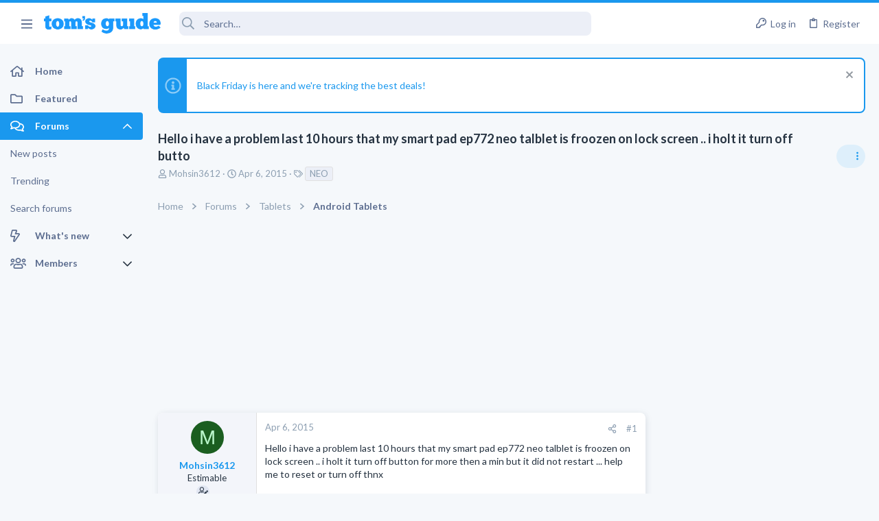

--- FILE ---
content_type: text/html; charset=utf-8
request_url: https://forums.tomsguide.com/threads/hello-i-have-a-problem-last-10-hours-that-my-smart-pad-ep772-neo-talblet-is-froozen-on-lock-screen-i-holt-it-turn-off-butto.72693/
body_size: 30410
content:
<!DOCTYPE html>





	





	
	



	
	
		
	



	
	
























	





















	











	































	



















	






	



































    


<html id="XF" lang="en-US" dir="LTR"
	  style="font-size: 62.5%;"
	  data-app="public"
	  data-template="thread_view_type_question"
	  data-container-key="node-11"
	  data-content-key="thread-72693"
	  data-logged-in="false"
	  data-cookie-prefix="xf_"
	  class="has-no-js template-thread_view_type_question  uix_page--fixed sidebarNav--active  uix_hasCrumbs uix_hasPageAction"
	  >
	<head>



		<meta charset="utf-8" />
		<meta http-equiv="X-UA-Compatible" content="IE=Edge" />
		<meta name="viewport" content="width=device-width, initial-scale=1, viewport-fit=cover">

		

		<title>Hello i have a problem last 10 hours that my smart pad ep772 neo talblet is froozen on lock screen .. i holt it turn off butto | Tom&#039;s Guide Forum</title>

		
			
		<meta name="description" content="Hello i have a problem last 10 hours that my smart pad ep772 neo talblet is froozen on lock screen .. i holt it turn off button for more then a min but it..." />
		<meta property="og:description" content="Hello i have a problem last 10 hours that my smart pad ep772 neo talblet is froozen on lock screen .. i holt it turn off button for more then a min but it did not restart ... help me to reset or turn off  thnx" />
		<meta property="twitter:description" content="Hello i have a problem last 10 hours that my smart pad ep772 neo talblet is froozen on lock screen .. i holt it turn off button for more then a min but it did not restart ... help me to reset or..." />
	
		
			<meta property="og:url" content="https://forums.tomsguide.com/threads/hello-i-have-a-problem-last-10-hours-that-my-smart-pad-ep772-neo-talblet-is-froozen-on-lock-screen-i-holt-it-turn-off-butto.72693/" />
		
			<link rel="canonical" href="https://forums.tomsguide.com/threads/hello-i-have-a-problem-last-10-hours-that-my-smart-pad-ep772-neo-talblet-is-froozen-on-lock-screen-i-holt-it-turn-off-butto.72693/" />
		

		
			
	
	
	<meta property="og:site_name" content="Tom&#039;s Guide Forum" />


		
		
			
	
	
	<meta property="og:type" content="website" />


		
		
			
	
	
	
	
		<meta property="og:title" content="Hello i have a problem last 10 hours that my smart pad ep772 neo talblet is froozen on lock screen .. i holt it turn off butto" />
		<meta property="twitter:title" content="Hello i have a problem last 10 hours that my smart pad ep772 neo..." />
	



		
		
		
		

		
			<meta name="theme-color" content="#1a98ee" />
			<meta name="msapplication-TileColor" content="#1A98EE">
		

		
	
	
	
	
	
		
	
	
	
	
	<link rel="stylesheet" href="/css.php?css=public%3Anormalize.css%2Cpublic%3Afa.css%2Cpublic%3Anormalize.css%2Cpublic%3Afa.css%2Cpublic%3Acore.less%2Cpublic%3Aapp.less&amp;s=19&amp;l=1&amp;d=1756317671&amp;k=6fd30aa86a72b524b5e9c8565d960266cea88e5e" />
	
	

	
	
	
		
	
		
	
		
	

	<link rel="stylesheet" href="/css.php?css=public%3Abb_code.less&amp;s=19&amp;l=1&amp;d=1756317671&amp;k=3d9cbe859a7c5f61e9770d8c91d06c6f93e3116c" />
<link rel="stylesheet" href="/css.php?css=public%3Afuture.less&amp;s=19&amp;l=1&amp;d=1756317671&amp;k=752afc31ab62202d0e0a7b584fbc2593b023c016" />
<link rel="stylesheet" href="/css.php?css=public%3Afuture_footer.less&amp;s=19&amp;l=1&amp;d=1756317671&amp;k=491e5c420436e69d9953a9f9d67e4414451577db" />
<link rel="stylesheet" href="/css.php?css=public%3Amessage.less&amp;s=19&amp;l=1&amp;d=1756317671&amp;k=7294addb251f3a95dfae3d0402a2f55d33bc17b3" />
<link rel="stylesheet" href="/css.php?css=public%3Anotices.less&amp;s=19&amp;l=1&amp;d=1756317671&amp;k=cecd67b119e865b6580590a39d45dd1908816ae5" />
<link rel="stylesheet" href="/css.php?css=public%3Ashare_controls.less&amp;s=19&amp;l=1&amp;d=1756317671&amp;k=02772af23efe92808a12e965081c5f4b1a854fca" />
<link rel="stylesheet" href="/css.php?css=public%3Astructured_list.less&amp;s=19&amp;l=1&amp;d=1756317671&amp;k=05bff90cdf4385677b5a53c4e783c1ab2715fa18" />
<link rel="stylesheet" href="/css.php?css=public%3Ath_uix_threadStarterPost.less&amp;s=19&amp;l=1&amp;d=1756317671&amp;k=a314511b60ebfaf6b421873d09b19ae7d854ffee" />
<link rel="stylesheet" href="/css.php?css=public%3Athuserimprovements_trophy_showcase_macros.less&amp;s=19&amp;l=1&amp;d=1756317671&amp;k=aa57157729ec574d218c0787af84bda5d8113875" />
<link rel="stylesheet" href="/css.php?css=public%3Atomsguide.less&amp;s=19&amp;l=1&amp;d=1756317671&amp;k=c6d5cfbc93048d8d3d3cdcf2d3dba778a42912c5" />
<link rel="stylesheet" href="/css.php?css=public%3Auix.less&amp;s=19&amp;l=1&amp;d=1756317671&amp;k=2ce688b2a7065170cf13508bcfdd88a746a5cb91" />
<link rel="stylesheet" href="/css.php?css=public%3Auix_material.less&amp;s=19&amp;l=1&amp;d=1756317671&amp;k=832a147d9e3ae815409008df5e5892a5515af53c" />
<link rel="stylesheet" href="/css.php?css=public%3Auix_megaMenu.less&amp;s=19&amp;l=1&amp;d=1756317671&amp;k=e486a1c72b077b8ffdab7cd5d1a225861733455e" />
<link rel="stylesheet" href="/css.php?css=public%3Auix_socialMedia.less&amp;s=19&amp;l=1&amp;d=1756317671&amp;k=49a40f052186fa1d562629e3260debf23ed27685" />
<link rel="stylesheet" href="/css.php?css=public%3Aextra.less&amp;s=19&amp;l=1&amp;d=1756317671&amp;k=1efcdd6b9239e0c361e0dcfcef3ba19640dc9234" />

	
		<link href='//fonts.googleapis.com/css?family=Lato:300,400,700' rel='stylesheet' type='text/css'>
	
	
		<script src="/js/xf/preamble.min.js?_v=7d2500c2"></script>
	
	
	
	<script src="/js/vendor/vendor-compiled.js?_v=7d2500c2" defer></script>
	<script src="/js/xf/core-compiled.js?_v=7d2500c2" defer></script>
	
	<script>
		window.addEventListener('DOMContentLoaded', function() {
			XF.extendObject(true, XF.config, {
				// 
				userId: 0,
				enablePush: true,
				pushAppServerKey: 'BJeBx3rqO_qmTBZLBkvDjAojE50f4PTDBR4dK7xMyxdxkx-buFAD2cLTUErtDI5aZZtZHrwvMhuRiaG9UKpQpkA',
				url: {
					fullBase: 'https://forums.tomsguide.com/',
					basePath: '/',
					css: '/css.php?css=__SENTINEL__&s=19&l=1&d=1756317671',
					js: '/js/__SENTINEL__?_v=7d2500c2',
					icon: '/data/local/icons/__VARIANT__.svg?v=1756317722#__NAME__',
					iconInline: '/styles/fa/__VARIANT__/__NAME__.svg?v=5.15.3',
					keepAlive: '/login/keep-alive'
				},
				cookie: {
					path: '/',
					domain: '',
					prefix: 'xf_',
					secure: true,
					consentMode: 'disabled',
					consented: ["optional","_third_party"]
				},
				cacheKey: 'f3ed7234243583f554e27d349fe769c5',
				csrf: '1764385738,cebb251b23615da392b68d9a284d55ca',
				js: {"\/js\/themehouse\/watch\/action.min.js?_v=7d2500c2":true,"\/js\/themehouse\/uix\/ripple.min.js?_v=7d2500c2":true,"\/js\/themehouse\/global\/20210125.min.js?_v=7d2500c2":true,"\/js\/themehouse\/uix\/index.min.js?_v=7d2500c2":true,"\/js\/themehouse\/uix\/vendor\/hover-intent\/hoverintent.min.js?_v=7d2500c2":true},
				fullJs: false,
				css: {"public:bb_code.less":true,"public:future.less":true,"public:future_footer.less":true,"public:message.less":true,"public:notices.less":true,"public:share_controls.less":true,"public:structured_list.less":true,"public:th_uix_threadStarterPost.less":true,"public:thuserimprovements_trophy_showcase_macros.less":true,"public:tomsguide.less":true,"public:uix.less":true,"public:uix_material.less":true,"public:uix_megaMenu.less":true,"public:uix_socialMedia.less":true,"public:extra.less":true},
				time: {
					now: 1764385738,
					today: 1764306000,
					todayDow: 5,
					tomorrow: 1764392400,
					yesterday: 1764219600,
					week: 1763787600,
					month: 1761969600,
					year: 1735707600
				},
				style: {
					light: '',
					dark: '',
					defaultColorScheme: 'light'
				},
				borderSizeFeature: '2px',
				fontAwesomeWeight: 'r',
				enableRtnProtect: true,
				
				enableFormSubmitSticky: true,
				imageOptimization: '0',
				imageOptimizationQuality: 0.85,
				uploadMaxFilesize: 268435456,
				uploadMaxWidth: 0,
				uploadMaxHeight: 0,
				allowedVideoExtensions: ["m4v","mov","mp4","mp4v","mpeg","mpg","ogv","webm"],
				allowedAudioExtensions: ["mp3","opus","ogg","wav"],
				shortcodeToEmoji: true,
				visitorCounts: {
					conversations_unread: '0',
					alerts_unviewed: '0',
					total_unread: '0',
					title_count: true,
					icon_indicator: true
				},
				jsMt: {"xf\/action.js":"f139fca6","xf\/embed.js":"8ba0c544","xf\/form.js":"8ba0c544","xf\/structure.js":"f139fca6","xf\/tooltip.js":"8ba0c544"},
				jsState: {},
				publicMetadataLogoUrl: '',
				publicPushBadgeUrl: 'https://forums.tomsguide.com/styles/default/xenforo/bell.png'
			});

			XF.extendObject(XF.phrases, {
				// 
				date_x_at_time_y:     "{date} at {time}",
				day_x_at_time_y:      "{day} at {time}",
				yesterday_at_x:       "Yesterday at {time}",
				x_minutes_ago:        "{minutes} minutes ago",
				one_minute_ago:       "1 minute ago",
				a_moment_ago:         "A moment ago",
				today_at_x:           "Today at {time}",
				in_a_moment:          "In a moment",
				in_a_minute:          "In a minute",
				in_x_minutes:         "In {minutes} minutes",
				later_today_at_x:     "Later today at {time}",
				tomorrow_at_x:        "Tomorrow at {time}",
				short_date_x_minutes: "{minutes}m",
				short_date_x_hours:   "{hours}h",
				short_date_x_days:    "{days}d",

				day0: "Sunday",
				day1: "Monday",
				day2: "Tuesday",
				day3: "Wednesday",
				day4: "Thursday",
				day5: "Friday",
				day6: "Saturday",

				dayShort0: "Sun",
				dayShort1: "Mon",
				dayShort2: "Tue",
				dayShort3: "Wed",
				dayShort4: "Thu",
				dayShort5: "Fri",
				dayShort6: "Sat",

				month0: "January",
				month1: "February",
				month2: "March",
				month3: "April",
				month4: "May",
				month5: "June",
				month6: "July",
				month7: "August",
				month8: "September",
				month9: "October",
				month10: "November",
				month11: "December",

				active_user_changed_reload_page: "The active user has changed. Reload the page for the latest version.",
				server_did_not_respond_in_time_try_again: "The server did not respond in time. Please try again.",
				oops_we_ran_into_some_problems: "Oops! We ran into some problems.",
				oops_we_ran_into_some_problems_more_details_console: "Oops! We ran into some problems. Please try again later. More error details may be in the browser console.",
				file_too_large_to_upload: "The file is too large to be uploaded.",
				uploaded_file_is_too_large_for_server_to_process: "The uploaded file is too large for the server to process.",
				files_being_uploaded_are_you_sure: "Files are still being uploaded. Are you sure you want to submit this form?",
				attach: "Attach files",
				rich_text_box: "Rich text box",
				close: "Close",
				link_copied_to_clipboard: "Link copied to clipboard.",
				text_copied_to_clipboard: "Text copied to clipboard.",
				loading: "Loading…",
				you_have_exceeded_maximum_number_of_selectable_items: "You have exceeded the maximum number of selectable items.",

				processing: "Processing",
				'processing...': "Processing…",

				showing_x_of_y_items: "Showing {count} of {total} items",
				showing_all_items: "Showing all items",
				no_items_to_display: "No items to display",

				number_button_up: "Increase",
				number_button_down: "Decrease",

				push_enable_notification_title: "Push notifications enabled successfully at Tom\'s Guide Forum",
				push_enable_notification_body: "Thank you for enabling push notifications!",

				pull_down_to_refresh: "Pull down to refresh",
				release_to_refresh: "Release to refresh",
				refreshing: "Refreshing…"
			});
		});
	</script>
	
	<script src="/js/themehouse/watch/action.min.js?_v=7d2500c2" defer></script>
<script src="/js/themehouse/uix/ripple.min.js?_v=7d2500c2" defer></script>
<script src="/js/themehouse/global/20210125.min.js?_v=7d2500c2" defer></script>
<script src="/js/themehouse/uix/index.min.js?_v=7d2500c2" defer></script>
<script src="/js/themehouse/uix/vendor/hover-intent/hoverintent.min.js?_v=7d2500c2" defer></script>
<script>
XF.ready(() =>
{

$(document).ready(function() {
	$(".mobile").click(function(n) {
		var t = $(this).next();
		var target = $(t).offset().top;
		return $(this).next().slideToggle(200, function() {
			var targetNew = $(t).offset().top;
			$("html, body").animate({
				scrollTop: target || targetNew,
			}, 300)
		}),
		n.preventDefault(),
		false
	});
    $(".navmobile").click(function(n) {
        return $(this).next().slideToggle(),
        n.preventDefault(),
        !1
    });
});

})
</script>
<script>
XF.ready(() =>
{

	// detect android device. Added to fix the dark pixel bug https://github.com/Audentio/xf2theme-issues/issues/1055

	var ua = navigator.userAgent.toLowerCase();
	var isAndroid = ua.indexOf("android") > -1; //&& ua.indexOf("mobile");

	if(isAndroid) {
	document.querySelector("html").classList.add("device--isAndroid");
	}	

})
</script>
<script>
XF.ready(() =>
{

			var threadSelector = document.querySelector('.structItem--thread') !== null;
			
			if (threadSelector) {
				document.querySelector('.structItem--thread').addEventListener('click', (e) => {
					var target = e.target;
					var skip = ['a', 'i', 'input', 'label'];
					if (target && skip.indexOf(target.tagName.toLowerCase()) === -1) {
						var href = this.querySelector('.structItem-title').getAttribute('uix-href');
						if (e.metaKey || e.cmdKey) {
							e.preventDefault();
							window.open(href, '_blank');
						} else {
							window.location = href;
						}
					}
				});
			}
	
})
</script>
<script>
XF.ready(() =>
{

		
			var sidebar = document.querySelector('.p-body-sidebar');
			var backdrop = document.querySelector('.p-body-sidebar [data-ocm-class="offCanvasMenu-backdrop"]');
		
			var hasSidebar = document.querySelector('.p-body-sidebar') !== null;
			var hasBackdrop = document.querySelector('.p-body-sidebar [data-ocm-class="offCanvasMenu-backdrop"]') !== null;
			var sidebarTrigger = document.querySelector('.uix_sidebarCanvasTrigger') !== null;
			var sidebarInner = document.querySelector('.uix_sidebarCanvasTrigger') !== null;
			
			if (sidebarTrigger) {
				document.querySelector('.uix_sidebarCanvasTrigger').addEventListener("click", (e) => {
					e.preventDefault();

					sidebar.style.display = "block";;
					window.setTimeout(function() {
						sidebar.classList.add('offCanvasMenu');
						sidebar.classList.add('offCanvasMenu--blocks');
						sidebar.classList.add('is-active');
						sidebar.classList.add('is-transitioning');
						document.querySelector('body').classList.add('sideNav--open');
					}, 50);
		
					if (hasSidebar) {
						window.setTimeout(function() {
							sidebar.classList.remove('is-transitioning');
						}, 250);
					}
		
					if (sidebarInner) {
						document.querySelector('.uix_sidebarInner').classList.add('offCanvasMenu-content');
						backdrop.classList.add('offCanvasMenu-backdrop');
						document.querySelector('body').classList.add('is-modalOpen');
					}
				})
			}
			if (hasBackdrop) {
				backdrop.addEventListener("click", (e) => {
					sidebar.classList.add('is-transitioning');
					sidebar.classList.remove('is-active');

					window.setTimeout(function() {
						sidebar.classList.remove('offCanvasMenu');
						sidebar.classList.remove('offCanvasMenu--blocks');
						sidebar.classList.remove('is-transitioning');
						document.querySelector('.uix_sidebarInner').classList.remove('offCanvasMenu-content');
						backdrop.classList.remove('offCanvasMenu-backdrop');
						document.querySelector('body').classList.remove('is-modalOpen');
						sidebar.style.display="";
					}, 250);
				});
			}
		
	
})
</script>
<script>
XF.ready(() =>
{

	/****** OFF CANVAS ******/

    var panels = {
        navigation: {
            position: 1,
        },
        account: {
            position: 2,
        },
        inbox: {
            position: 3,
        },
        alerts: {
            position: 4,
        },
    };

    var tabsContainer = document.querySelector(".sidePanel__tabs");

    var activeTab = "navigation";

    var activeTabPosition = panels[activeTab].position;

    function generateDirections() {
        var tabPanels = document.querySelectorAll(".sidePanel__tabPanel");
        tabPanels.forEach(function (tabPanel) {
            var tabPosition = tabPanel.getAttribute("data-content");
            var activeTabPosition = panels[activeTab].position;

            if (tabPosition != activeTab) {
                if (panels[tabPosition].position < activeTabPosition) {
                    tabPanel.classList.add("is-left");
                }

                if (panels[tabPosition].position > activeTabPosition) {
                    tabPanel.classList.add("is-right");
                }
            }
        });
    }

    generateDirections();

	if (tabsContainer) {
		var sidePanelTabs = tabsContainer.querySelectorAll(".sidePanel__tab");
	}
	
	if (sidePanelTabs && sidePanelTabs.length > 0) {
		sidePanelTabs.forEach(function (tab) {
			tab.addEventListener("click", function () {
				sidePanelTabs.forEach(function (tab) {
					tab.classList.remove("sidePanel__tab--active");
				});
				this.classList.add("sidePanel__tab--active");

				activeTab = this.getAttribute("data-attr");

				var tabPanels = document.querySelectorAll(".sidePanel__tabPanel");
				tabPanels.forEach(function (tabPanel) {
					tabPanel.classList.remove("is-active");
				});

				var activeTabPanel = document.querySelector(
					'.sidePanel__tabPanel[data-content="' + activeTab + '"]'
				);
				activeTabPanel.classList.add("is-active");

				var tabPanels = document.querySelectorAll(".sidePanel__tabPanel");
				tabPanels.forEach(function (tabPanel) {
					tabPanel.classList.remove("is-left", "is-right");
				});

				generateDirections();
			});
		});
	}
	
})
</script>
<script>
XF.ready(() =>
{


	/******** extra info post toggle ***********/
	
    XF.thThreadsUserExtraTrigger = {
        eventNameSpace: 'XFthThreadsUserExtraTrigger',

        init: function(e) {},

        click: function(e) {
            var target = e.target;
            var parent = target.closest('.message-user');
            var triggerContainer = target.parentElement.closest('.thThreads__userExtra--toggle');
            var container = triggerContainer.previousElementSibling;
            var child = container.querySelector('.message-userExtras');
            var eleHeight = child.offsetHeight;

            if (parent.classList.contains('userExtra--expand')) {
                container.style.height = eleHeight + 'px';
                parent.classList.toggle('userExtra--expand');
                setTimeout(function() {
                    container.style.height = '0';
                    setTimeout(function() {
                        container.style.height = '';
                    }, 200);
                }, 17);
            } else {
                container.style.height = eleHeight + 'px';
                setTimeout(function() {
                    parent.classList.toggle('userExtra--expand');
                    container.style.height = '';
                }, 200);
            }
        }
    };

    document.body.addEventListener('click', function(event) {
        var target = event.target;
        if (target.matches('.thThreads__userExtra--trigger')) {
            XF.thThreadsUserExtraTrigger.click(event);
        }
    });
	
	
})
</script>
<script>
XF.ready(() =>
{


	/******** Backstretch images ***********/

		


})
</script>
<script>
XF.ready(() =>
{


	// sidenav canvas blur fix

    document.querySelectorAll('.p-body-sideNavTrigger .button').forEach(function (button) {
        button.addEventListener('click', function () {
            document.body.classList.add('sideNav--open');
        });
    });

    document.querySelectorAll("[data-ocm-class='offCanvasMenu-backdrop']").forEach(function (backdrop) {
        backdrop.addEventListener('click', function () {
            document.body.classList.remove('sideNav--open');
        });
    });

    document.addEventListener('editor:start', function (event) {
        if (typeof event !== 'undefined' && typeof event.target !== 'undefined') {
            var ele = event.target;
            if (event?.target) {
				var ele = event.target;
				if (!ele.classList==undefined) {
					if (ele.classList.contains('js-editor')) {
						var wrapper = ele.closest('.message-editorWrapper');
						if (wrapper) {
							setTimeout(function () {
								var innerEle = wrapper.querySelector('.fr-element');
								if (innerEle) {
									innerEle.addEventListener('focus', function (e) {
										document.documentElement.classList.add('uix_editor--focused');
									});
									innerEle.addEventListener('blur', function (e) {
										document.documentElement.classList.remove('uix_editor--focused');
									});
								}
							}, 0);
						}
					}
				}
			}
        }
    });

})
</script>
<script>
XF.ready(() =>
{

	// off canvas menu closer keyboard shortcut
    document.body.addEventListener('keyup', function (e) {
        switch (e.key) {
            case 'Escape':
                var offCanvasMenu = document.querySelector('.offCanvasMenu.is-active');
                if (offCanvasMenu) {
                    var backdrop = offCanvasMenu.querySelector('.offCanvasMenu-backdrop');
                    if (backdrop) {
                        backdrop.click();
                    }
                }
                return;
        }
    });
	
})
</script>
<script>
XF.ready(() =>
{

    let uixMegaHovered = false;
    const navEls = document.querySelectorAll('.uix-navEl--hasMegaMenu');
    const pNav = document.querySelector('.p-nav');
    let menu;

    function handleMouseOver() {
        if (uixMegaHovered) {
            menu = this.getAttribute('data-nav-id');
            pNav.classList.add('uix_showMegaMenu');

            document.querySelectorAll('.uix_megaMenu__content').forEach(function (content) {
                content.classList.remove('uix_megaMenu__content--active');
            });

            document
                .querySelector('.uix_megaMenu__content--' + menu)
                .classList.add('uix_megaMenu__content--active');
        }
    }

    function handleMouseEnter() {
        uixMegaHovered = true;
    }

    function handleMouseLeave() {
        pNav.classList.remove('uix_showMegaMenu');
        uixMegaHovered = false;
    }

    navEls.forEach(function (navEl) {
        navEl.addEventListener('mouseover', handleMouseOver);
    });

    pNav.addEventListener('mouseenter', handleMouseEnter);
    pNav.addEventListener('mouseleave', handleMouseLeave);
	
})
</script>
<script>
XF.ready(() =>
{

			setTimeout(function() {
				var doc = document.querySelector('html');
				editor = XF.getEditorInContainer(doc);
				if (!!editor && !!editor.ed) {
					editor.ed.events.on('focus', function() {
						if (document.querySelector('.uix_fabBar')) {
							var fabBar = document.querySelector('.uix_fabBar');
							fabBar.style.display = 'none';
						}
						
					});
					editor.ed.events.on('blur', function() {
						if (document.querySelector('.uix_fabBar')) {
							var fabBar = document.querySelector('.uix_fabBar');
							fabBar.style.display = '';
						}
					});
				}
			}, 100);
	
})
</script>
<script>
XF.ready(() =>
{

document.addEventListener('ajax:complete', function(e) {
		
	if (typeof e.detail == 'undefined') {
		return;
		}
    var xhr = e.detail[0];
    var status = e.detail[1];

    var data = xhr.responseJSON;
    if (!data) {
        return;
    }
    if (data.visitor) {
        var totalUnreadBadge = document.querySelector('.js-uix_badge--totalUnread');
        if (totalUnreadBadge) {
            totalUnreadBadge.dataset.badge = data.visitor.total_unread;
        }
    }
});
	
})
</script>

	
	

	



<script src="/js/themehouse/uix/defer.min.js?_v=7d2500c2" defer></script>

	
<script src="/js/themehouse/uix/deferSidebarNav.min.js?_v=7d2500c2" defer></script>


	
<script src="/js/themehouse/uix/deferFab.min.js?_v=7d2500c2" defer></script>


	
<script src="/js/themehouse/uix/deferNodesCollapse.min.js?_v=7d2500c2" defer></script>


	
<script src="/js/themehouse/uix/deferWidthToggle.min.js?_v=7d2500c2" defer></script>





	



	



	
	
	
	

	

	

	



	

	

	
	
	
	


		
			<link rel="icon" type="image/png" href="/styles/tomsguide/images/favicon.png" sizes="32x32" />
		
		
		
<script defer src="https://cloudmetrics.xenforo.com/js/essential.js" data-website-id="2020847502289760"></script>

		

		

		<style>
	.p-pageWrapper .p-navSticky {
		top: 0 !important;
	}

	

	
	

	
	
	
		
			
			
				
			
		
	

	

	
		
	

		
		
		.uix_mainTabBar {top: 60px !important;}
		.uix_stickyBodyElement:not(.offCanvasMenu) {
			top: 80px !important;
			min-height: calc(100vh - 80px) !important;
		}
		.uix_sidebarInner .uix_sidebar--scroller {margin-top: 80px;}
		.uix_sidebarInner {margin-top: -80px;}
		.p-body-sideNavInner .uix_sidebar--scroller {margin-top: 80px;}
		.p-body-sideNavInner {margin-top: -80px;}
		.uix_stickyCategoryStrips {top: 80px !important;}
		#XF .u-anchorTarget {
			height: 80px;
			margin-top: -80px;
		}
	
		

		
			@media (max-width: $uix_sidebarBreakpoint) {
		
				.p-sectionLinks {display: none;}

				

				.uix_mainTabBar {top: 60px !important;}
				.uix_stickyBodyElement:not(.offCanvasMenu) {
					top: 80px !important;
					min-height: calc(100vh - 80px) !important;
				}
				.uix_sidebarInner .uix_sidebar--scroller {margin-top: 80px;}
				.uix_sidebarInner {margin-top: -80px;}
				.p-body-sideNavInner .uix_sidebar--scroller {margin-top: 80px;}
				.p-body-sideNavInner {margin-top: -80px;}
				.uix_stickyCategoryStrips {top: 80px !important;}
				#XF .u-anchorTarget {
					height: 80px;
					margin-top: -80px;
				}

				
		
			}
		
	

	.uix_sidebarNav .uix_sidebar--scroller {max-height: calc(100vh - 80px);}
	
	
</style>


	
    
      <script type="text/javascript" async=true>
  function log(logString) { if ((new URL(document.location)).searchParams.get("log") === 'true') console.log(logString); }

  window.hybridConf = {
    "bordeaux": {
      "template": "thread_view_type_question",
      "pageTitle": "Hello i have a problem last 10 hours that my smart pad ep772 neo talblet is froozen on lock screen .. i holt it turn off butto",
      "categories": [],
    },
    "champagne": {
      "videoplayer": "https://cdn.jwplayer.com/libraries/FVMg0Dz4.js",
      "videoplaylist": "https://cdn.jwplayer.com/v2/playlists/TELziGUO",
      "threadForumNodeTitle": "",
    },
  };
  
    
      window.hybridConf.bordeaux.categories.push("Tablets");
    
      window.hybridConf.bordeaux.categories.push("Android Tablets");
    
  

  log('[HYBRID] Loading remote quantcast/gdprccpa/bordeaux scripts...');
  const hybridForumConfiguration = document.createElement('script');
  hybridForumConfiguration.setAttribute('src', 'https://ad-assets.futurecdn.net/xenforo-forums/hybrid-forum-configuration.main.js');
  hybridForumConfiguration.setAttribute('crossorigin', 'anonymous');
  hybridForumConfiguration.defer = true;
  const headElement = document.querySelectorAll('head')[0];
  headElement.append(hybridForumConfiguration);
</script>
    



      
<!-- Google Tag Manager -->
<script>(function(w,d,s,l,i){w[l]=w[l]||[];w[l].push({'gtm.start':
new Date().getTime(),event:'gtm.js'});var f=d.getElementsByTagName(s)[0],
j=d.createElement(s),dl=l!='dataLayer'?'&l='+l:'';j.async=true;j.src=
'https://www.googletagmanager.com/gtm.js?id='+i+dl;f.parentNode.insertBefore(j,f);
})(window,document,'script','dataLayer','GTM-M5WZ8HS4');</script>
<!-- End Google Tag Manager -->




</head>

	<body class="forum"  data-template="thread_view_type_question">
		
      <![CDATA[
<!-- Google Tag Manager (noscript) -->
<noscript><iframe src="https://www.googletagmanager.com/ns.html?id=GTM-M5WZ8HS4"
height="0" width="0" style="display:none;visibility:hidden"></iframe></noscript>
<!-- End Google Tag Manager (noscript) -->



<div id="jumpToTop"></div>

		

		<div class="uix_pageWrapper--fixed">
			
  <esi:include src="/shieldsquare.php?url=$(REQUEST_PATH)" no-store="on"/>

<div class="p-pageWrapper" id="top">

				<div class="uix_headerContainer">
					<div class="uix_headerContainer--stickyFix"></div>
					
	
	



					

					

					
						
						
							<header class="p-header" id="header">
								<div class="p-header-inner">
									
						
							<div class="p-header-content">
								
									
										
	
	<div class="p-header-logo p-header-logo--image">
		<a class="uix_logo" href="https://www.tomsguide.com">
			
				<img src="/data/files/theme_assets/tomsguide/toms-guide-logo.png"
					 alt="Tom&#039;s Guide Forum"
					 srcset="/data/files/theme_assets/tomsguide/logo-2x.png 2x" />
				
		</a>
		
	</div>


									

									
								
							</div>
						
					
								</div>
							</header>
						
					
					

					

					
						<div class="p-navSticky p-navSticky--all uix_stickyBar" data-top-offset-min="0" data-top-offset-max="0" data-top-offset-breakpoint="100%">
							
						<nav class="p-nav">
							<div class="p-nav-inner">
								
									
									
										
									
									<a class="p-nav-menuTrigger  badgeContainer" data-badge="0" data-xf-click="off-canvas" data-menu=".js-headerOffCanvasMenu" role="button" tabindex="0">
										<i aria-hidden="true"></i>
										<span class="p-nav-menuText">Menu</span>
									</a>
									
										<a class="p-nav-menuTrigger uix_sidebarNav--trigger" id="uix_sidebarNav--trigger">
											<i aria-hidden="true"></i>
											<span class="p-nav-menuText">Menu</span>
										</a>
									
								

								
	
	<div class="p-header-logo p-header-logo--image">
		<a class="uix_logo" href="https://www.tomsguide.com">
			
				<img src="/data/files/theme_assets/tomsguide/toms-guide-logo.png"
					 alt="Tom&#039;s Guide Forum"
					 srcset="/data/files/theme_assets/tomsguide/logo-2x.png 2x" />
				
		</a>
		
	</div>



								
									

									
								

								
	
		
		
			<div class="uix_searchBar">
				<div class="uix_searchBarInner">
					<form action="/search/search" method="post" class="uix_searchForm" data-xf-init="quick-search">
						<a class="uix_search--close">
							<i class="fa--xf far fa-window-close  uix_icon uix_icon--close"><svg xmlns="http://www.w3.org/2000/svg" role="img" aria-hidden="true" ><use href="/data/local/icons/regular.svg?v=1756317722#window-close"></use></svg></i>
						</a>
						<input type="text" class="input js-uix_syncValue uix_searchInput uix_searchDropdown__trigger" autocomplete="off" data-uixsync="search" name="keywords" placeholder="Search…" aria-label="Search" data-menu-autofocus="true" />
						<a href="/search/"
						   class="uix_search--settings u-ripple"
						   data-xf-key="/"
						   aria-label="Search"
						   aria-expanded="false"
						   aria-haspopup="true"
						   title="Search">
							<i class="fa--xf far fa-cog  uix_icon uix_icon--settings"><svg xmlns="http://www.w3.org/2000/svg" role="img" aria-hidden="true" ><use href="/data/local/icons/regular.svg?v=1756317722#cog"></use></svg></i>
						</a>
						<span class=" uix_searchIcon">
							<i class="fa--xf far fa-search  uix_icon uix_icon--search"><svg xmlns="http://www.w3.org/2000/svg" role="img" aria-hidden="true" ><use href="/data/local/icons/regular.svg?v=1756317722#search"></use></svg></i>
						</span>
						<input type="hidden" name="_xfToken" value="1764385738,cebb251b23615da392b68d9a284d55ca" />
					</form>
				</div>

				
					<a class="uix_searchIconTrigger p-navgroup-link p-navgroup-link--iconic p-navgroup-link--search u-ripple"
					   aria-label="Search"
					   aria-expanded="false"
					   aria-haspopup="true"
					   title="Search">
						<i aria-hidden="true"></i>
					</a>
				

				
					<a href="/search/"
					   class="p-navgroup-link p-navgroup-link--iconic p-navgroup-link--search u-ripple js-uix_minimalSearch__target"
					   data-xf-click="menu"
					   aria-label="Search"
					   aria-expanded="false"
					   aria-haspopup="true"
					   title="Search">
						<i aria-hidden="true"></i>
					</a>
				

				<div class="menu menu--structural menu--wide" data-menu="menu" aria-hidden="true">
					<form action="/search/search" method="post"
						  class="menu-content"
						  data-xf-init="quick-search">
						<h3 class="menu-header">Search</h3>
						
						<div class="menu-row">
							
								<div class="inputGroup inputGroup--joined">
									<input type="text" class="input js-uix_syncValue" name="keywords" data-uixsync="search" placeholder="Search…" aria-label="Search" data-menu-autofocus="true" />
									
			<select name="constraints" class="js-quickSearch-constraint input" aria-label="Search within">
				<option value="">Everywhere</option>
<option value="{&quot;search_type&quot;:&quot;post&quot;}">Threads</option>
<option value="{&quot;search_type&quot;:&quot;post&quot;,&quot;c&quot;:{&quot;nodes&quot;:[11],&quot;child_nodes&quot;:1}}">This forum</option>
<option value="{&quot;search_type&quot;:&quot;post&quot;,&quot;c&quot;:{&quot;thread&quot;:72693}}">This thread</option>

			</select>
		
								</div>
								
						</div>

						
						<div class="menu-row">
							<label class="iconic"><input type="checkbox"  name="c[title_only]" value="1" /><i aria-hidden="true"></i><span class="iconic-label">Search titles only</span></label>

						</div>
						
						<div class="menu-row">
							<div class="inputGroup">
								<span class="inputGroup-text" id="ctrl_search_menu_by_member">By:</span>
								<input type="text" class="input" name="c[users]" data-xf-init="auto-complete" placeholder="Member" aria-labelledby="ctrl_search_menu_by_member" />
							</div>
						</div>
						<div class="menu-footer">
							<span class="menu-footer-controls">
								<button type="submit" class="button button--icon button--icon--search button--primary"><i class="fa--xf far fa-search "><svg xmlns="http://www.w3.org/2000/svg" role="img" aria-hidden="true" ><use href="/data/local/icons/regular.svg?v=1756317722#search"></use></svg></i><span class="button-text">Search</span></button>
								<a href="/search/" class="button "><span class="button-text">Advanced search…</span></a>
							</span>
						</div>

						<input type="hidden" name="_xfToken" value="1764385738,cebb251b23615da392b68d9a284d55ca" />
					</form>
				</div>


				<div class="menu menu--structural menu--wide uix_searchDropdown__menu" aria-hidden="true">
					<form action="/search/search" method="post"
						  class="menu-content"
						  data-xf-init="quick-search">
						
						
							<div class="menu-row">

								<div class="inputGroup">
									<input name="keywords"
										   class="js-uix_syncValue"
										   data-uixsync="search"
										   placeholder="Search…"
										   aria-label="Search"
										   type="hidden" />
									
			<select name="constraints" class="js-quickSearch-constraint input" aria-label="Search within">
				<option value="">Everywhere</option>
<option value="{&quot;search_type&quot;:&quot;post&quot;}">Threads</option>
<option value="{&quot;search_type&quot;:&quot;post&quot;,&quot;c&quot;:{&quot;nodes&quot;:[11],&quot;child_nodes&quot;:1}}">This forum</option>
<option value="{&quot;search_type&quot;:&quot;post&quot;,&quot;c&quot;:{&quot;thread&quot;:72693}}">This thread</option>

			</select>
		
								</div>
							</div>
							

						
						<div class="menu-row">
							<label class="iconic"><input type="checkbox"  name="c[title_only]" value="1" /><i aria-hidden="true"></i><span class="iconic-label">Search titles only</span></label>

						</div>
						
						<div class="menu-row">
							<div class="inputGroup">
								<span class="inputGroup-text">By:</span>
								<input class="input" name="c[users]" data-xf-init="auto-complete" placeholder="Member" />
							</div>
						</div>
						<div class="menu-footer">
							<span class="menu-footer-controls">
								<button type="submit" class="button button--icon button--icon--search button--primary"><i class="fa--xf far fa-search "><svg xmlns="http://www.w3.org/2000/svg" role="img" aria-hidden="true" ><use href="/data/local/icons/regular.svg?v=1756317722#search"></use></svg></i><span class="button-text">Search</span></button>
								<a href="/search/" class="button " rel="nofollow"><span class="button-text">Advanced…</span></a>
							</span>
						</div>

						<input type="hidden" name="_xfToken" value="1764385738,cebb251b23615da392b68d9a284d55ca" />
					</form>
				</div>
			</div>
		
	
	


								
									<div class="p-nav-opposite">
										
											
		
			
				
					<div class="p-navgroup p-account p-navgroup--guest">
						
							
								
	
		
		
	
		
			<a href="/login/" class="p-navgroup-link p-navgroup-link--textual p-navgroup-link--logIn" data-xf-click="menu">
				<i></i>
				<span class="p-navgroup-linkText">Log in</span>
			</a>
			<div class="menu menu--structural menu--medium" data-menu="menu" aria-hidden="true" data-href="/login/"></div>
		
	
	
		
			<a href="/register/" class="p-navgroup-link u-ripple p-navgroup-link--textual p-navgroup-link--register" data-follow-redirects="on">
				<i></i>
				<span class="p-navgroup-linkText">Register</span>
			</a>
		
	

	

							
						
					</div>
				
				
					<div class="p-navgroup p-discovery">
						
							
	
		
	<a href="/whats-new/"
	   class="p-navgroup-link p-navgroup-link--iconic p-navgroup-link--whatsnew"
	   title="What&#039;s new">
		<i aria-hidden="true"></i>
		<span class="p-navgroup-linkText">What's new</span>
	</a>

	

							
	
		
		
			<div class="uix_searchBar">
				<div class="uix_searchBarInner">
					<form action="/search/search" method="post" class="uix_searchForm" data-xf-init="quick-search">
						<a class="uix_search--close">
							<i class="fa--xf far fa-window-close  uix_icon uix_icon--close"><svg xmlns="http://www.w3.org/2000/svg" role="img" aria-hidden="true" ><use href="/data/local/icons/regular.svg?v=1756317722#window-close"></use></svg></i>
						</a>
						<input type="text" class="input js-uix_syncValue uix_searchInput uix_searchDropdown__trigger" autocomplete="off" data-uixsync="search" name="keywords" placeholder="Search…" aria-label="Search" data-menu-autofocus="true" />
						<a href="/search/"
						   class="uix_search--settings u-ripple"
						   data-xf-key="/"
						   aria-label="Search"
						   aria-expanded="false"
						   aria-haspopup="true"
						   title="Search">
							<i class="fa--xf far fa-cog  uix_icon uix_icon--settings"><svg xmlns="http://www.w3.org/2000/svg" role="img" aria-hidden="true" ><use href="/data/local/icons/regular.svg?v=1756317722#cog"></use></svg></i>
						</a>
						<span class=" uix_searchIcon">
							<i class="fa--xf far fa-search  uix_icon uix_icon--search"><svg xmlns="http://www.w3.org/2000/svg" role="img" aria-hidden="true" ><use href="/data/local/icons/regular.svg?v=1756317722#search"></use></svg></i>
						</span>
						<input type="hidden" name="_xfToken" value="1764385738,cebb251b23615da392b68d9a284d55ca" />
					</form>
				</div>

				
					<a class="uix_searchIconTrigger p-navgroup-link p-navgroup-link--iconic p-navgroup-link--search u-ripple"
					   aria-label="Search"
					   aria-expanded="false"
					   aria-haspopup="true"
					   title="Search">
						<i aria-hidden="true"></i>
					</a>
				

				
					<a href="/search/"
					   class="p-navgroup-link p-navgroup-link--iconic p-navgroup-link--search u-ripple js-uix_minimalSearch__target"
					   data-xf-click="menu"
					   aria-label="Search"
					   aria-expanded="false"
					   aria-haspopup="true"
					   title="Search">
						<i aria-hidden="true"></i>
					</a>
				

				<div class="menu menu--structural menu--wide" data-menu="menu" aria-hidden="true">
					<form action="/search/search" method="post"
						  class="menu-content"
						  data-xf-init="quick-search">
						<h3 class="menu-header">Search</h3>
						
						<div class="menu-row">
							
								<div class="inputGroup inputGroup--joined">
									<input type="text" class="input js-uix_syncValue" name="keywords" data-uixsync="search" placeholder="Search…" aria-label="Search" data-menu-autofocus="true" />
									
			<select name="constraints" class="js-quickSearch-constraint input" aria-label="Search within">
				<option value="">Everywhere</option>
<option value="{&quot;search_type&quot;:&quot;post&quot;}">Threads</option>
<option value="{&quot;search_type&quot;:&quot;post&quot;,&quot;c&quot;:{&quot;nodes&quot;:[11],&quot;child_nodes&quot;:1}}">This forum</option>
<option value="{&quot;search_type&quot;:&quot;post&quot;,&quot;c&quot;:{&quot;thread&quot;:72693}}">This thread</option>

			</select>
		
								</div>
								
						</div>

						
						<div class="menu-row">
							<label class="iconic"><input type="checkbox"  name="c[title_only]" value="1" /><i aria-hidden="true"></i><span class="iconic-label">Search titles only</span></label>

						</div>
						
						<div class="menu-row">
							<div class="inputGroup">
								<span class="inputGroup-text" id="ctrl_search_menu_by_member">By:</span>
								<input type="text" class="input" name="c[users]" data-xf-init="auto-complete" placeholder="Member" aria-labelledby="ctrl_search_menu_by_member" />
							</div>
						</div>
						<div class="menu-footer">
							<span class="menu-footer-controls">
								<button type="submit" class="button button--icon button--icon--search button--primary"><i class="fa--xf far fa-search "><svg xmlns="http://www.w3.org/2000/svg" role="img" aria-hidden="true" ><use href="/data/local/icons/regular.svg?v=1756317722#search"></use></svg></i><span class="button-text">Search</span></button>
								<a href="/search/" class="button "><span class="button-text">Advanced search…</span></a>
							</span>
						</div>

						<input type="hidden" name="_xfToken" value="1764385738,cebb251b23615da392b68d9a284d55ca" />
					</form>
				</div>


				<div class="menu menu--structural menu--wide uix_searchDropdown__menu" aria-hidden="true">
					<form action="/search/search" method="post"
						  class="menu-content"
						  data-xf-init="quick-search">
						
						
							<div class="menu-row">

								<div class="inputGroup">
									<input name="keywords"
										   class="js-uix_syncValue"
										   data-uixsync="search"
										   placeholder="Search…"
										   aria-label="Search"
										   type="hidden" />
									
			<select name="constraints" class="js-quickSearch-constraint input" aria-label="Search within">
				<option value="">Everywhere</option>
<option value="{&quot;search_type&quot;:&quot;post&quot;}">Threads</option>
<option value="{&quot;search_type&quot;:&quot;post&quot;,&quot;c&quot;:{&quot;nodes&quot;:[11],&quot;child_nodes&quot;:1}}">This forum</option>
<option value="{&quot;search_type&quot;:&quot;post&quot;,&quot;c&quot;:{&quot;thread&quot;:72693}}">This thread</option>

			</select>
		
								</div>
							</div>
							

						
						<div class="menu-row">
							<label class="iconic"><input type="checkbox"  name="c[title_only]" value="1" /><i aria-hidden="true"></i><span class="iconic-label">Search titles only</span></label>

						</div>
						
						<div class="menu-row">
							<div class="inputGroup">
								<span class="inputGroup-text">By:</span>
								<input class="input" name="c[users]" data-xf-init="auto-complete" placeholder="Member" />
							</div>
						</div>
						<div class="menu-footer">
							<span class="menu-footer-controls">
								<button type="submit" class="button button--icon button--icon--search button--primary"><i class="fa--xf far fa-search "><svg xmlns="http://www.w3.org/2000/svg" role="img" aria-hidden="true" ><use href="/data/local/icons/regular.svg?v=1756317722#search"></use></svg></i><span class="button-text">Search</span></button>
								<a href="/search/" class="button " rel="nofollow"><span class="button-text">Advanced…</span></a>
							</span>
						</div>

						<input type="hidden" name="_xfToken" value="1764385738,cebb251b23615da392b68d9a284d55ca" />
					</form>
				</div>
			</div>
		
	
	

						
					</div>
				
				
	

			
		
	
											
	
		
	
		
			<a class="uix_sidebarTrigger__component uix_sidebarTrigger button" data-xf-init="tooltip" title="Sidebar">
				<i class="fa--xf far fa-ellipsis-v  mdi mdi-dots-vertical"><svg xmlns="http://www.w3.org/2000/svg" role="img" aria-hidden="true" ><use href="/data/local/icons/regular.svg?v=1756317722#ellipsis-v"></use></svg></i>
				<span class="uix_sidebarTrigger--phrase">Sidebar</span>
			</a>
		
		
			<a class="uix_sidebarCanvasTrigger uix_sidebarTrigger__component p-navgroup-link" data-xf-init="tooltip" title="Sidebar">
				<i class="fa--xf far fa-ellipsis-v  mdi mdi-dots-vertical"><svg xmlns="http://www.w3.org/2000/svg" role="img" aria-hidden="true" ><use href="/data/local/icons/regular.svg?v=1756317722#ellipsis-v"></use></svg></i>
				<span class="uix_sidebarTrigger--phrase">Sidebar</span>
			</a>
		
	

	

										
									</div>
								
							</div>
							
	
	<div class="uix_megaMenu">
		<div class="pageContent">
			<div class="uix_megaMenu__content uix_megaMenu__content--thxlink_12">
				<div class="uix_megaMenu__row">
					<div class="uix_megaMenu__col">
						<h2 class="uix_megaMenu__title">Blog</h2>
					</div>
					<div class="uix_megaMenu__col">
						<div class="block-minorHeader">Categories</div>
						<div class="block-body">
							<a href="#" class="blockLink">Category 1</a>
							<a href="#" class="blockLink">Category 2</a>
							<a href="#" class="blockLink">Category 3</a>
							<a href="#" class="blockLink">Category 4</a>
						</div>
					</div>
					<div class="uix_megaMenu__col">
						<div class="block-minorHeader">Categories</div>
						<div class="block-body">
							<a href="#" class="blockLink">Category 1</a>
							<a href="#" class="blockLink">Category 2</a>
							<a href="#" class="blockLink">Category 3</a>
							<a href="#" class="blockLink">Category 4</a>
						</div>
					</div>
					
	<div class="uix_megaMenu__col uix_megaMenu__col--alt">
		<div class="block-body">
			<a href="" class="uix_megaMenu__iconLink blockLink">
				<i class="mdi mdi-account-multiple"></i>
				<span>Support UI.X</span>
			</a>
			<a href="#" class="uix_megaMenu__iconLink blockLink">
				<i class="mdi mdi-account-multiple"></i>
				<span>Donate</span>
			</a>
			<a href="#" class="uix_megaMenu__iconLink blockLink">
				<i class="mdi mdi-account-multiple"></i>
				<span>Contact us</span>
			</a>
		</div>
		<div class="block-body">
			<div class="uix_megaMenu__listLabel blockLink">Main Links</div>
			<a href="/" class="blockLink">Forums</a>
			<a href="/articles" class="blockLink">articles</a>
		</div>
	</div>

				</div>
			</div>
		</div>
	</div>

						</nav>
					
							
		
			<div class="p-sectionLinks p-sectionLinks--empty"></div>
		
	
						</div>
						

					

					
	

					
	

					
	
		
	

	

					
	

					
				</div>

				
				<div class="offCanvasMenu offCanvasMenu--nav js-headerOffCanvasMenu" data-menu="menu" aria-hidden="true" data-ocm-builder="navigation">
					<div class="offCanvasMenu-backdrop" data-menu-close="true"></div>
					<div class="offCanvasMenu-content">
						
						<div class="sidePanel sidePanel--nav sidePanel--visitor">
	<div class="sidePanel__tabPanels">
		
		<div data-content="navigation" class="is-active sidePanel__tabPanel js-navigationTabPanel">
			
							<div class="offCanvasMenu-header">
								Menu
								<a class="offCanvasMenu-closer" data-menu-close="true" role="button" tabindex="0" aria-label="Close"></a>
							</div>
							
							<div class="js-offCanvasNavTarget"></div>
							
							
						
		</div>
		
		
		
	</div>
</div>

						
					</div>
				</div>

				

				
	


				<div class="p-body" id="ctBoc">


					
						
	
	<div class="uix_sidebarNav">
		<div class="uix_sidebarNav__inner ">
			<div class="uix_sidebar--scroller">
				
					<ul class="uix_sidebarNavList js-offCanvasNavSource">
						
							
								<li class="uix_sidebarNavList__listItem">
									
	<div class="p-navEl u-ripple " >
		
			<div class="p-navEl__inner">
				
			
				
	
	<a href="https://forums.tomsguide.com/"
			class="p-navEl-link  "
			
			data-xf-key="1"
			data-nav-id="home"><span>Home</span></a>

				
				
			
			
			
				</div>
		
		
			
				<div  class="uix_sidebarNav__subNav ">
			<div class="uix_sidebarNav__subNavInner">
				
			</div>
			</div>
		
	
</div>

								</li>
							
								<li class="uix_sidebarNavList__listItem">
									
	<div class="p-navEl u-ripple " >
		
			<div class="p-navEl__inner">
				
			
				
	
	<a href="/featured/"
			class="p-navEl-link  "
			
			data-xf-key="2"
			data-nav-id="thfeature"><span>Featured</span></a>

				
				
			
			
			
				</div>
		
		
			
				<div  class="uix_sidebarNav__subNav ">
			<div class="uix_sidebarNav__subNavInner">
				
			</div>
			</div>
		
	
</div>

								</li>
							
								<li class="uix_sidebarNavList__listItem">
									
	<div class="p-navEl u-ripple is-selected" data-has-children="true">
		
			<div class="p-navEl__inner">
				
			
				
	
	<a href="/"
			class="p-navEl-link p-navEl-link--splitMenu "
			
			
			data-nav-id="forums"><span>Forums</span></a>

				
					<a data-xf-key="3"
					   data-xf-click="menu"
					   data-menu-pos-ref="< .p-navEl"
					   class="p-navEl-splitTrigger"
					   role="button"
					   tabindex="0"
					   aria-label="Toggle expanded"
					   aria-expanded="false"
					   aria-haspopup="true">
					</a>
				
				
			
				
			
			
				<a class="uix_sidebarNav--trigger is-expanded"><i class="fa--xf far fa-chevron-down  uix_icon uix_icon--chevron-down"><svg xmlns="http://www.w3.org/2000/svg" role="img" aria-hidden="true" ><use href="/data/local/icons/regular.svg?v=1756317722#chevron-down"></use></svg></i></a>
			
			
				</div>
		
		
			
				<div data-menu="false" class="uix_sidebarNav__subNav subNav--expand">
			<div class="uix_sidebarNav__subNavInner">
				
					
	
	
	<a href="/whats-new/posts/"
			class="menu-linkRow u-indentDepth0 js-offCanvasCopy "
			
			
			data-nav-id="newPosts"><span>New posts</span></a>

	

				
					
	
	
	<a href="/trending/"
			class="menu-linkRow u-indentDepth0 js-offCanvasCopy "
			
			
			data-nav-id="thtrending"><span>Trending</span></a>

	

				
					
	
	
	<a href="/search/?type=post"
			class="menu-linkRow u-indentDepth0 js-offCanvasCopy "
			
			
			data-nav-id="searchForums"><span>Search forums</span></a>

	

				
			</div>
			</div>
		
	
</div>

								</li>
							
								<li class="uix_sidebarNavList__listItem">
									
	<div class="p-navEl u-ripple " data-has-children="true">
		
			<div class="p-navEl__inner">
				
			
				
	
	<a href="/whats-new/"
			class="p-navEl-link p-navEl-link--splitMenu "
			
			
			data-nav-id="whatsNew"><span>What's new</span></a>

				
					<a data-xf-key="4"
					   data-xf-click="menu"
					   data-menu-pos-ref="< .p-navEl"
					   class="p-navEl-splitTrigger"
					   role="button"
					   tabindex="0"
					   aria-label="Toggle expanded"
					   aria-expanded="false"
					   aria-haspopup="true">
					</a>
				
				
			
				
			
			
				<a class="uix_sidebarNav--trigger "><i class="fa--xf far fa-chevron-down  uix_icon uix_icon--chevron-down"><svg xmlns="http://www.w3.org/2000/svg" role="img" aria-hidden="true" ><use href="/data/local/icons/regular.svg?v=1756317722#chevron-down"></use></svg></i></a>
			
			
				</div>
		
		
			
				<div data-menu="false" class="uix_sidebarNav__subNav ">
			<div class="uix_sidebarNav__subNavInner">
				
					
	
	
	<a href="/featured/"
			class="menu-linkRow u-indentDepth0 js-offCanvasCopy "
			
			
			data-nav-id="featured"><span>Featured content</span></a>

	

				
					
	
	
	<a href="/whats-new/posts/"
			class="menu-linkRow u-indentDepth0 js-offCanvasCopy "
			 rel="nofollow"
			
			data-nav-id="whatsNewPosts"><span>New posts</span></a>

	

				
					
	
	
	<a href="/whats-new/latest-activity"
			class="menu-linkRow u-indentDepth0 js-offCanvasCopy "
			 rel="nofollow"
			
			data-nav-id="latestActivity"><span>Latest activity</span></a>

	

				
			</div>
			</div>
		
	
</div>

								</li>
							
								<li class="uix_sidebarNavList__listItem">
									
	<div class="p-navEl u-ripple " data-has-children="true">
		
			<div class="p-navEl__inner">
				
			
				
	
	<a href="/members/"
			class="p-navEl-link p-navEl-link--splitMenu "
			
			
			data-nav-id="members"><span>Members</span></a>

				
					<a data-xf-key="5"
					   data-xf-click="menu"
					   data-menu-pos-ref="< .p-navEl"
					   class="p-navEl-splitTrigger"
					   role="button"
					   tabindex="0"
					   aria-label="Toggle expanded"
					   aria-expanded="false"
					   aria-haspopup="true">
					</a>
				
				
			
				
			
			
				<a class="uix_sidebarNav--trigger "><i class="fa--xf far fa-chevron-down  uix_icon uix_icon--chevron-down"><svg xmlns="http://www.w3.org/2000/svg" role="img" aria-hidden="true" ><use href="/data/local/icons/regular.svg?v=1756317722#chevron-down"></use></svg></i></a>
			
			
				</div>
		
		
			
				<div data-menu="false" class="uix_sidebarNav__subNav ">
			<div class="uix_sidebarNav__subNavInner">
				
					
	
	
	<a href="/online/"
			class="menu-linkRow u-indentDepth0 js-offCanvasCopy "
			
			
			data-nav-id="currentVisitors"><span>Current visitors</span></a>

	

				
					
	
	
	<a href="/billboard/"
			class="menu-linkRow u-indentDepth0 js-offCanvasCopy "
			
			
			data-nav-id="futureTopPosters_billboard"><span>Billboard</span></a>

	

				
					
	
	
	<a href="/trophies/"
			class="menu-linkRow u-indentDepth0 js-offCanvasCopy "
			
			
			data-nav-id="futureTopPosters_trophies"><span>Trophies</span></a>

	

				
			</div>
			</div>
		
	
</div>

								</li>
							
						
					</ul>
				
				
				
				
			</div>
		</div>
	</div>


					

					<div class="p-body-inner">
						
						<!--XF:EXTRA_OUTPUT-->

						
	
		
	
		
			
	
		
		

		<ul class="notices notices--block  js-notices"
			data-xf-init="notices"
			data-type="block"
			data-scroll-interval="6">

			
				
	<li class="notice js-notice notice--primary"
		data-notice-id="17"
		data-delay-duration="0"
		data-display-duration="0"
		data-auto-dismiss=""
		data-visibility="">
		
		<div class="uix_noticeInner">
			
			<div class="uix_noticeIcon">
				
					<i class="fa--xf far fa-info-circle "><svg xmlns="http://www.w3.org/2000/svg" role="img" aria-hidden="true" ><use href="/data/local/icons/regular.svg?v=1756317722#info-circle"></use></svg></i>
				
			</div>

			
			<div class="notice-content">
				
					<a href="/account/dismiss-notice?notice_id=17" class="notice-dismiss js-noticeDismiss" data-xf-init="tooltip" title="Dismiss notice"></a>
				
				<p><a href="https://futurecommunity.link/xospv">Black Friday is here and we're tracking the best deals!</a></p>
			</div>
		</div>
	</li>

			
		</ul>
	

		

		
	

	


						
	

						
						
	
		
	
		
			
			<div class="p-body-header">
			
				<div class="pageContent">
					
						
							<div class="uix_headerInner">
								
				<div class="test">
									
										<div class="p-title ">
											
												
													<h1 class="p-title-value">Hello i have a problem last 10 hours that my smart pad ep772 neo talblet is froozen on lock screen .. i holt it turn off butto</h1>
												
											
										</div>
									

									
										<div class="p-description">
	<ul class="listInline listInline--bullet">
		<li>
			<i class="fa--xf far fa-user "><svg xmlns="http://www.w3.org/2000/svg" role="img" ><title>Thread starter</title><use href="/data/local/icons/regular.svg?v=1756317722#user"></use></svg></i>
			<span class="u-srOnly">Thread starter</span>

			<a href="/members/mohsin3612.1786385/" class="username  u-concealed" dir="auto" data-user-id="1786385" data-xf-init="member-tooltip">Mohsin3612</a>
		</li>
		<li>
			<i class="fa--xf far fa-clock "><svg xmlns="http://www.w3.org/2000/svg" role="img" ><title>Start date</title><use href="/data/local/icons/regular.svg?v=1756317722#clock"></use></svg></i>
			<span class="u-srOnly">Start date</span>

			<a href="/threads/hello-i-have-a-problem-last-10-hours-that-my-smart-pad-ep772-neo-talblet-is-froozen-on-lock-screen-i-holt-it-turn-off-butto.72693/" class="u-concealed"><time  class="u-dt" dir="auto" datetime="2015-04-06T18:00:19-0400" data-timestamp="1428357619" data-date="Apr 6, 2015" data-time="6:00 PM" data-short="Apr &#039;15" title="Apr 6, 2015 at 6:00 PM">Apr 6, 2015</time></a>
		</li>
		
			<li>
				

	

	<dl class="tagList tagList--thread-72693 ">
		<dt>
			
				
		<i class="fa--xf far fa-tags "><svg xmlns="http://www.w3.org/2000/svg" role="img" ><title>Tags</title><use href="/data/local/icons/regular.svg?v=1756317722#tags"></use></svg></i>
		<span class="u-srOnly">Tags</span>
	
			
		</dt>
		<dd>
			<span class="js-tagList">
				
					
						<a href="/tags/neo/" class="tagItem tagItem--tag_neo" dir="auto">
							NEO
						</a>
					
				
			</span>
		</dd>
	</dl>


			</li>
		
	</ul>
</div>
									
								</div>
			
							</div>
						
						
							<div class="uix_headerInner--opposite">
								
									
										
									
									
	
		
	
		
			<a class="uix_sidebarTrigger__component uix_sidebarTrigger button" data-xf-init="tooltip" title="Sidebar">
				<i class="fa--xf far fa-ellipsis-v  mdi mdi-dots-vertical"><svg xmlns="http://www.w3.org/2000/svg" role="img" aria-hidden="true" ><use href="/data/local/icons/regular.svg?v=1756317722#ellipsis-v"></use></svg></i>
				<span class="uix_sidebarTrigger--phrase">Sidebar</span>
			</a>
		
		
			<a class="uix_sidebarCanvasTrigger uix_sidebarTrigger__component p-navgroup-link" data-xf-init="tooltip" title="Sidebar">
				<i class="fa--xf far fa-ellipsis-v  mdi mdi-dots-vertical"><svg xmlns="http://www.w3.org/2000/svg" role="img" aria-hidden="true" ><use href="/data/local/icons/regular.svg?v=1756317722#ellipsis-v"></use></svg></i>
				<span class="uix_sidebarTrigger--phrase">Sidebar</span>
			</a>
		
	

	

								
							</div>
						
					
				</div>
			</div>
		
	

	


						
	
		
	
	
	
		<div class="breadcrumb block ">
			<div class="pageContent">
				
					
						
							<ul class="p-breadcrumbs "
								itemscope itemtype="https://schema.org/BreadcrumbList">
								
									
		

		
		
			
			
	<li itemprop="itemListElement" itemscope itemtype="https://schema.org/ListItem">
			
		<a href="https://forums.tomsguide.com/" itemprop="item">
			<span itemprop="name">Home</span>
		</a>
		<meta itemprop="position" content="1" />
	</li>

		

		
			
			
	<li itemprop="itemListElement" itemscope itemtype="https://schema.org/ListItem">
			
		<a href="/" itemprop="item">
			<span itemprop="name">Forums</span>
		</a>
		<meta itemprop="position" content="2" />
	</li>

		
		
			
			
	<li itemprop="itemListElement" itemscope itemtype="https://schema.org/ListItem">
			
		<a href="/categories/tablets.10/" itemprop="item">
			<span itemprop="name">Tablets</span>
		</a>
		<meta itemprop="position" content="3" />
	</li>

		
			
			
	<li itemprop="itemListElement" itemscope itemtype="https://schema.org/ListItem">
			
		<a href="/forums/android-tablets.11/" itemprop="item">
			<span itemprop="name">Android Tablets</span>
		</a>
		<meta itemprop="position" content="4" />
	</li>

		
	
								
							</ul>
						
					
				
			</div>
		</div>
	

	

	
	
	                          <div id="header_leaderboard"></div>
	                        



	


						
	


						
	<noscript class="js-jsWarning"><div class="blockMessage blockMessage--important blockMessage--iconic u-noJsOnly">JavaScript is disabled. For a better experience, please enable JavaScript in your browser before proceeding.</div></noscript>

						
	<div class="blockMessage blockMessage--important blockMessage--iconic js-browserWarning" style="display: none">You are using an out of date browser. It  may not display this or other websites correctly.<br />You should upgrade or use an <a href="https://www.google.com/chrome/" target="_blank" rel="noopener">alternative browser</a>.</div>


						<div uix_component="MainContainer" class="uix_contentWrapper">

							
	


							

	
	
	                          <div id="interstitial"></div>
	                        


							
	

							
	

							
	

							
	


							<div class="p-body-main p-body-main--withSidebar ">

								

								
	

								<div uix_component="MainContent" class="p-body-content">
									<!-- ABOVE MAIN CONTENT -->
									
	

									
	

									
	

									
	

									
	

									<div class="p-body-pageContent">
										
	

										
	

										
	

										
	

										
	

										
















	

	
	
	
		
	
	
	


	
	
	
		
	
	
	


	
	
		
	
	
	


	
	













	

	
		
	

















	

	
	<div class="block block--messages block--close"
		data-xf-init="lightbox select-to-quote"
		data-message-selector=".js-post"
		data-lb-id="thread-72693">
		
			
	


			<div class="block-outer"></div>

			
	<div class="block-outer js-threadStatusField"></div>

		

		<div class="block-container">
			<div class="block-body">
				
					

	
	


	

	

	

	
	<article class="message    message-threadStarterPost message--post message--thfeature_firstPost  js-post js-inlineModContainer  "
			 data-author="Mohsin3612"
			 data-content="post-410942"
			 id="js-post-410942"
			>

			

		<span class="u-anchorTarget" id="post-410942"></span>

		
			<div class="message-inner">
				
					<div class="message-cell message-cell--user">
						

	<section class="message-user userExtra--expand"
			 
			 
			 >

		
		
		<div class="message-avatar ">
			<div class="message-avatar-wrapper">
				
					<a href="/members/mohsin3612.1786385/" class="avatar avatar--s avatar--default avatar--default--dynamic" data-user-id="1786385" data-xf-init="member-tooltip" style="background-color: #1b5e20; color: #b9f6ca">
			<span class="avatar-u1786385-s" role="img" aria-label="Mohsin3612">M</span> 
		</a>
				
				
			</div>
		</div>
		<div class="uix_messagePostBitWrapper">
			<div class="message-userDetails">
				<h4 class="message-name"><a href="/members/mohsin3612.1786385/" class="username " dir="auto" data-user-id="1786385" data-xf-init="member-tooltip">Mohsin3612</a></h4>
				<h5 class="userTitle message-userTitle" dir="auto">Estimable</h5>
				
				
					
						<div class="uix_originalPoster__icon" data-xf-init="tooltip" title="Original poster">
							<i class="fa--xf far fa-user-edit  mdi mdi-account-edit"><svg xmlns="http://www.w3.org/2000/svg" role="img" aria-hidden="true" ><use href="/data/local/icons/regular.svg?v=1756317722#user-edit"></use></svg></i>
						</div>
					
				
				
				
			</div>
			
			
				
				
					
							<div class="message-userExtras">
								
									
										<dl class="pairs pairs--justified">
											
												<dt>
													<span data-xf-init="tooltip" title="Joined">
														<i class="fa--xf far fa-user "><svg xmlns="http://www.w3.org/2000/svg" role="img" aria-hidden="true" ><use href="/data/local/icons/regular.svg?v=1756317722#user"></use></svg></i>
													</span>
												</dt>
											
											<dd>Apr 6, 2015</dd>
										</dl>
									
									
										<dl class="pairs pairs--justified">
											
												<dt>
													<span data-xf-init="tooltip" title="Messages">
														<i class="fa--xf far fa-comments "><svg xmlns="http://www.w3.org/2000/svg" role="img" aria-hidden="true" ><use href="/data/local/icons/regular.svg?v=1756317722#comments"></use></svg></i>
													</span>
												</dt>
												
											<dd>1</dd>
										</dl>
									
									
									
										<dl class="pairs pairs--justified">
											
												<dt>
													<span data-xf-init="tooltip" title="Reaction score">
														<i class="fa--xf far fa-thumbs-up "><svg xmlns="http://www.w3.org/2000/svg" role="img" aria-hidden="true" ><use href="/data/local/icons/regular.svg?v=1756317722#thumbs-up"></use></svg></i>
													</span>
												</dt>
												
											<dd>0</dd>
										</dl>
									
									
										<dl class="pairs pairs--justified">
											
												<dt>
													<span data-xf-init="tooltip" title="Points">
														<i class="fa--xf far fa-trophy "><svg xmlns="http://www.w3.org/2000/svg" role="img" aria-hidden="true" ><use href="/data/local/icons/regular.svg?v=1756317722#trophy"></use></svg></i>
													</span>
												</dt>
											
											<dd>4,510</dd>
										</dl>
									
									
									
									
									
										

	

										
											

	
		
	

										
									
									
						
	
		
			<div class="trophyShowcase trophyShowcase--postbit">
				
				
					
						
	

	
		<a href="/trophies/veteran.45/"
		   class="trophyIconItem"
		   title="Veteran"
		   data-xf-init="tooltip">
			
				<img src="/data/medias/svg/Veteran.svg" style=""/>
				
		</a>
	
		<a href="/trophies/journeyman.44/"
		   class="trophyIconItem"
		   title="Journeyman"
		   data-xf-init="tooltip">
			
				<img src="/data/medias/svg/Journeyman.svg" style=""/>
				
		</a>
	
		<a href="/trophies/initiate.43/"
		   class="trophyIconItem"
		   title="Initiate"
		   data-xf-init="tooltip">
			
				<img src="/data/medias/svg/Initiate.svg" style=""/>
				
		</a>
	
		<a href="/trophies/novice.26/"
		   class="trophyIconItem"
		   title="Novice"
		   data-xf-init="tooltip">
			
				<img src="/data/medias/svg/Novice.svg" style=""/>
				
		</a>
	

						
				
			</div>
		
	

					
				
							</div>
						
				
			
		</div>
		<span class="message-userArrow"></span>
	</section>

					</div>
				

				
					<div class="message-cell message-cell--main">
						
							<div class="message-main uix_messageContent js-quickEditTarget">

								
									

          

	<header class="message-attribution message-attribution--split">
		<ul class="message-attribution-main listInline ">
			
			<li class="u-concealed">
				<a href="/threads/hello-i-have-a-problem-last-10-hours-that-my-smart-pad-ep772-neo-talblet-is-froozen-on-lock-screen-i-holt-it-turn-off-butto.72693/post-410942" rel="nofollow" >
					<time  class="u-dt" dir="auto" datetime="2015-04-06T18:00:19-0400" data-timestamp="1428357619" data-date="Apr 6, 2015" data-time="6:00 PM" data-short="Apr &#039;15" title="Apr 6, 2015 at 6:00 PM">Apr 6, 2015</time>
				</a>
			</li>
			
			
		</ul>

		<ul class="message-attribution-opposite message-attribution-opposite--list ">
			
			<li>
				<a href="/threads/hello-i-have-a-problem-last-10-hours-that-my-smart-pad-ep772-neo-talblet-is-froozen-on-lock-screen-i-holt-it-turn-off-butto.72693/post-410942"
					class="message-attribution-gadget"
					data-xf-init="share-tooltip"
					data-href="/posts/410942/share"
					aria-label="Share"
					rel="nofollow">
					<i class="fa--xf far fa-share-alt "><svg xmlns="http://www.w3.org/2000/svg" role="img" aria-hidden="true" ><use href="/data/local/icons/regular.svg?v=1756317722#share-alt"></use></svg></i>
				</a>
			</li>
			
				<li class="u-hidden js-embedCopy">
					
	<a href="javascript:"
		data-xf-init="copy-to-clipboard"
		data-copy-text="&lt;div class=&quot;js-xf-embed&quot; data-url=&quot;https://forums.tomsguide.com&quot; data-content=&quot;post-410942&quot;&gt;&lt;/div&gt;&lt;script defer src=&quot;https://forums.tomsguide.com/js/xf/external_embed.js?_v=7d2500c2&quot;&gt;&lt;/script&gt;"
		data-success="Embed code HTML copied to clipboard."
		class="">
		<i class="fa--xf far fa-code "><svg xmlns="http://www.w3.org/2000/svg" role="img" aria-hidden="true" ><use href="/data/local/icons/regular.svg?v=1756317722#code"></use></svg></i>
	</a>

				</li>
			
			
			
				<li>
					<a href="/threads/hello-i-have-a-problem-last-10-hours-that-my-smart-pad-ep772-neo-talblet-is-froozen-on-lock-screen-i-holt-it-turn-off-butto.72693/post-410942" rel="nofollow">
						#1
					</a>
				</li>
			
		</ul>
	</header>

								

								<div class="message-content js-messageContent">
									

										
											
	
	
	

										

										
											
	
	
	<div class="message-userContent lbContainer js-lbContainer "
		 data-lb-id="post-410942"
		 data-lb-caption-desc="Mohsin3612 &middot; Apr 6, 2015 at 6:00 PM">

		
			

	
		
	

		

		<article class="message-body js-selectToQuote">
			
				
			
			
			<div >
				
					<div class="bbWrapper">Hello i have a problem last 10 hours that my smart pad ep772 neo talblet is froozen on lock screen .. i holt it turn off button for more then a min but it did not restart ... help me to reset or turn off  thnx</div>
				
			</div>
			
			<div class="js-selectToQuoteEnd">&nbsp;</div>
			
				
			
		</article>

		
			

	
		
	

		

		
	</div>

										

										
											
    

	

										

										
											
	

										

									
								</div>

								<div class="reactionsBar js-reactionsList ">
									
								</div>

								
									
    

	<footer class="message-footer">
        
        
		

		

		<div class="js-historyTarget message-historyTarget toggleTarget" data-href="trigger-href"></div>
	</footer>

								
							</div>

						
					</div>
				
			</div>
		
	</article>

	
	

	
	



				
			</div>
		</div>

		
	</div>



	
		<div class="block" id="js-solutionHighlightBlock">
			<div class="block-container">
				<div class="block-body">
					
	<article class="message message--simple">
		<div class="message-inner js-solutionHeader">
			<div class="message-cell message-cell--solutionHeader">
				Solution
			</div>
		</div>
		<div class="message-inner">
			<div class="message-cell message-cell--user">
				
	<header class="message-user"
		
		itemscope itemtype="https://schema.org/Person"
		itemid="https://forums.tomsguide.com/members/violentrockstar.1791270/">

		
			<meta itemprop="name" content="ViolentRockstar" />
			
				<meta itemprop="url" content="https://forums.tomsguide.com/members/violentrockstar.1791270/" />
			
		
		
		<div class="message-avatar">
			<div class="message-avatar-wrapper">
				<a href="/members/violentrockstar.1791270/" class="avatar avatar--s avatar--default avatar--default--dynamic" data-user-id="1791270" data-xf-init="member-tooltip" style="background-color: #3949ab; color: #8c9eff">
			<span class="avatar-u1791270-s" role="img" aria-label="ViolentRockstar">V</span> 
		</a>
			</div>
		</div>
		<span class="message-userArrow"></span>
	</header>

			</div>
			<div class="message-cell message-cell--main">
				<header class="message-attribution message-attribution--plain">
					<ul class="listInline listInline--bullet">
						<li class="message-attribution-user">
							<a href="/members/violentrockstar.1791270/" class="avatar avatar--xxs avatar--default avatar--default--dynamic" data-user-id="1791270" data-xf-init="member-tooltip" style="background-color: #3949ab; color: #8c9eff">
			<span class="avatar-u1791270-s" role="img" aria-label="ViolentRockstar">V</span> 
		</a>
							<h4 class="attribution"><a href="/members/violentrockstar.1791270/" class="username " dir="auto" data-user-id="1791270" data-xf-init="member-tooltip">ViolentRockstar</a></h4>
						</li>
						<li>
							<a href="/threads/hello-i-have-a-problem-last-10-hours-that-my-smart-pad-ep772-neo-talblet-is-froozen-on-lock-screen-i-holt-it-turn-off-butto.72693/post-412574"
								class="u-concealed"
								data-xf-click="attribution"
								data-content-selector="#post-412574"
								rel="nofollow"><time  class="u-dt" dir="auto" datetime="2015-04-12T18:01:08-0400" data-timestamp="1428876068" data-date="Apr 12, 2015" data-time="6:01 PM" data-short="Apr &#039;15" title="Apr 12, 2015 at 6:01 PM">Apr 12, 2015</time></a>
						</li>
					</ul>
				</header>

				<article class="message-body">
					<div class="message-expandWrapper js-expandWatch">
						<div class="message-expandContent message-expandContent--small js-expandContent">
							<div class="bbWrapper">Hi,<br />
<br />
Try holding down the volume up + power button at the same time. It should turn off. Try to turn it on. If it won&#039;t turn on, hold down these two buttons again and do a factory reset.<br />
<br />
Hope this helped,<br />
David</div>
						</div>
						<div class="message-expandLink"></div>
					</div>
				</article>

				<footer class="message-footer">
					<div class="message-actionBar actionBar">
						<div class="actionBar-set actionBar-set--internal">
							<a href="/threads/hello-i-have-a-problem-last-10-hours-that-my-smart-pad-ep772-neo-talblet-is-froozen-on-lock-screen-i-holt-it-turn-off-butto.72693/post-412574"
								class="actionBar-action actionBar-action--view"
								data-xf-click="attribution"
								data-content-selector="#post-412574"
								rel="nofollow">View full post</a>
						</div>
					</div>
				</footer>
			</div>
		</div>
	</article>

				</div>
			</div>
		</div>
	



<div class="block block--messages" data-xf-init="" data-type="post" data-href="/inline-mod/" data-search-target="*">

	<span class="u-anchorTarget" id="posts"></span>

	

	<div class="block-outer"><div class="block-outer-opposite">
					
	
		
			
				<div class="tabs tabs--standalone tabs--standalone--small tabs--standalone--inline">
				
					
						
							<a href="/threads/hello-i-have-a-problem-last-10-hours-that-my-smart-pad-ep772-neo-talblet-is-froozen-on-lock-screen-i-holt-it-turn-off-butto.72693/"
								class="tabs-tab is-active"
								rel="nofollow">
								Sort by date
							</a>
						
							<a href="/threads/hello-i-have-a-problem-last-10-hours-that-my-smart-pad-ep772-neo-talblet-is-froozen-on-lock-screen-i-holt-it-turn-off-butto.72693/?order=vote_score"
								class="tabs-tab "
								rel="nofollow">
								Sort by votes
							</a>
						
					
					
				
				</div>
			
		
	

				</div></div>

	

	

	

	
	
	                          <div id="text_ad"></div>
	                        


<div class="block-container lbContainer"
		data-xf-init="lightbox select-to-quote"
		data-message-selector=".js-post"
		data-lb-id="thread-72693"
		data-lb-universal="1">

		<div class="block-body js-replyNewMessageContainer">
			
				



					

					
						

	
	


	

	

	
	<article class="message   message--post message--solution  js-post js-inlineModContainer  "
			 data-author="ViolentRockstar"
			 data-content="post-412574"
			 id="js-post-412574"
			itemscope itemtype="https://schema.org/Answer" itemid="https://forums.tomsguide.com/posts/412574/">

			
				<meta itemprop="parentItem" itemscope itemid="https://forums.tomsguide.com/threads/hello-i-have-a-problem-last-10-hours-that-my-smart-pad-ep772-neo-talblet-is-froozen-on-lock-screen-i-holt-it-turn-off-butto.72693/" />
			

		<span class="u-anchorTarget" id="post-412574"></span>

		
			<div class="message-inner">
				
					<div class="message-cell message-cell--user">
						

	<section class="message-user userExtra--expand"
			 itemprop="author"
			 itemscope itemtype="https://schema.org/Person"
			 itemid="https://forums.tomsguide.com/members/violentrockstar.1791270/">

		
			<meta itemprop="url" content="https://forums.tomsguide.com/members/violentrockstar.1791270/" />
		
		
		<div class="message-avatar ">
			<div class="message-avatar-wrapper">
				
					<a href="/members/violentrockstar.1791270/" class="avatar avatar--s avatar--default avatar--default--dynamic" data-user-id="1791270" data-xf-init="member-tooltip" style="background-color: #3949ab; color: #8c9eff">
			<span class="avatar-u1791270-s" role="img" aria-label="ViolentRockstar">V</span> 
		</a>
				
				
			</div>
		</div>
		<div class="uix_messagePostBitWrapper">
			<div class="message-userDetails">
				<h4 class="message-name"><a href="/members/violentrockstar.1791270/" class="username " dir="auto" data-user-id="1791270" data-xf-init="member-tooltip"><span itemprop="name">ViolentRockstar</span></a></h4>
				<h5 class="userTitle message-userTitle" dir="auto" itemprop="jobTitle">Estimable</h5>
				
				
				
				
			</div>
			
			
				
				
					
							<div class="message-userExtras">
								
									
										<dl class="pairs pairs--justified">
											
												<dt>
													<span data-xf-init="tooltip" title="Joined">
														<i class="fa--xf far fa-user "><svg xmlns="http://www.w3.org/2000/svg" role="img" aria-hidden="true" ><use href="/data/local/icons/regular.svg?v=1756317722#user"></use></svg></i>
													</span>
												</dt>
											
											<dd>Apr 12, 2015</dd>
										</dl>
									
									
										<dl class="pairs pairs--justified">
											
												<dt>
													<span data-xf-init="tooltip" title="Messages">
														<i class="fa--xf far fa-comments "><svg xmlns="http://www.w3.org/2000/svg" role="img" aria-hidden="true" ><use href="/data/local/icons/regular.svg?v=1756317722#comments"></use></svg></i>
													</span>
												</dt>
												
											<dd>10</dd>
										</dl>
									
									
									
										<dl class="pairs pairs--justified">
											
												<dt>
													<span data-xf-init="tooltip" title="Reaction score">
														<i class="fa--xf far fa-thumbs-up "><svg xmlns="http://www.w3.org/2000/svg" role="img" aria-hidden="true" ><use href="/data/local/icons/regular.svg?v=1756317722#thumbs-up"></use></svg></i>
													</span>
												</dt>
												
											<dd>0</dd>
										</dl>
									
									
										<dl class="pairs pairs--justified">
											
												<dt>
													<span data-xf-init="tooltip" title="Points">
														<i class="fa--xf far fa-trophy "><svg xmlns="http://www.w3.org/2000/svg" role="img" aria-hidden="true" ><use href="/data/local/icons/regular.svg?v=1756317722#trophy"></use></svg></i>
													</span>
												</dt>
											
											<dd>4,570</dd>
										</dl>
									
									
									
									
									
										

	

										
											

	
		
	

										
									
									
						
	
		
			<div class="trophyShowcase trophyShowcase--postbit">
				
				
					
						
	

	
		<a href="/trophies/laptop-tech-support-expert.65/"
		   class="trophyIconItem"
		   title="Laptop Tech Support Expert"
		   data-xf-init="tooltip">
			
				<img src="/data/medias/svg/Laptops_1-Expert.svg" style=""/>
				
		</a>
	
		<a href="/trophies/reader.10/"
		   class="trophyIconItem"
		   title="Reader"
		   data-xf-init="tooltip">
			
				<img src="/data/medias/svg/Reader.svg" style=""/>
				
		</a>
	
		<a href="/trophies/veteran.45/"
		   class="trophyIconItem"
		   title="Veteran"
		   data-xf-init="tooltip">
			
				<img src="/data/medias/svg/Veteran.svg" style=""/>
				
		</a>
	
		<a href="/trophies/journeyman.44/"
		   class="trophyIconItem"
		   title="Journeyman"
		   data-xf-init="tooltip">
			
				<img src="/data/medias/svg/Journeyman.svg" style=""/>
				
		</a>
	
		<a href="/trophies/initiate.43/"
		   class="trophyIconItem"
		   title="Initiate"
		   data-xf-init="tooltip">
			
				<img src="/data/medias/svg/Initiate.svg" style=""/>
				
		</a>
	
		<a href="/trophies/novice.26/"
		   class="trophyIconItem"
		   title="Novice"
		   data-xf-init="tooltip">
			
				<img src="/data/medias/svg/Novice.svg" style=""/>
				
		</a>
	

						
				
			</div>
		
	

					
				
							</div>
						
				
			
		</div>
		<span class="message-userArrow"></span>
	</section>

					</div>
				

				
		
					<div class="message-cell message-cell--main">
						
							<div class="message-main uix_messageContent js-quickEditTarget">

								
									

          

	<header class="message-attribution message-attribution--split">
		<ul class="message-attribution-main listInline ">
			
			<li class="u-concealed">
				<a href="/threads/hello-i-have-a-problem-last-10-hours-that-my-smart-pad-ep772-neo-talblet-is-froozen-on-lock-screen-i-holt-it-turn-off-butto.72693/post-412574" rel="nofollow" itemprop="url">
					<time  class="u-dt" dir="auto" datetime="2015-04-12T18:01:08-0400" data-timestamp="1428876068" data-date="Apr 12, 2015" data-time="6:01 PM" data-short="Apr &#039;15" title="Apr 12, 2015 at 6:01 PM" itemprop="datePublished">Apr 12, 2015</time>
				</a>
			</li>
			
				<li class="uix_solutionAttribution">				
					<span class="is-solution" data-xf-init="tooltip" title="Solution"><i class="fa--xf far fa-check-circle "><svg xmlns="http://www.w3.org/2000/svg" role="img" aria-hidden="true" ><use href="/data/local/icons/regular.svg?v=1756317722#check-circle"></use></svg></i> Solution</span>
				</li>
			
			
		</ul>

		<ul class="message-attribution-opposite message-attribution-opposite--list ">
			
			<li>
				<a href="/threads/hello-i-have-a-problem-last-10-hours-that-my-smart-pad-ep772-neo-talblet-is-froozen-on-lock-screen-i-holt-it-turn-off-butto.72693/post-412574"
					class="message-attribution-gadget"
					data-xf-init="share-tooltip"
					data-href="/posts/412574/share"
					aria-label="Share"
					rel="nofollow">
					<i class="fa--xf far fa-share-alt "><svg xmlns="http://www.w3.org/2000/svg" role="img" aria-hidden="true" ><use href="/data/local/icons/regular.svg?v=1756317722#share-alt"></use></svg></i>
				</a>
			</li>
			
				<li class="u-hidden js-embedCopy">
					
	<a href="javascript:"
		data-xf-init="copy-to-clipboard"
		data-copy-text="&lt;div class=&quot;js-xf-embed&quot; data-url=&quot;https://forums.tomsguide.com&quot; data-content=&quot;post-412574&quot;&gt;&lt;/div&gt;&lt;script defer src=&quot;https://forums.tomsguide.com/js/xf/external_embed.js?_v=7d2500c2&quot;&gt;&lt;/script&gt;"
		data-success="Embed code HTML copied to clipboard."
		class="">
		<i class="fa--xf far fa-code "><svg xmlns="http://www.w3.org/2000/svg" role="img" aria-hidden="true" ><use href="/data/local/icons/regular.svg?v=1756317722#code"></use></svg></i>
	</a>

				</li>
			
			
			
				<li>
					<a href="/threads/hello-i-have-a-problem-last-10-hours-that-my-smart-pad-ep772-neo-talblet-is-froozen-on-lock-screen-i-holt-it-turn-off-butto.72693/post-412574" rel="nofollow">
						#2
					</a>
				</li>
			
		</ul>
	</header>

								

								<div class="message-content js-messageContent">
									

										
											
	
	
	

										

										
											
	
	
	<div class="message-userContent lbContainer js-lbContainer "
		 data-lb-id="post-412574"
		 data-lb-caption-desc="ViolentRockstar &middot; Apr 12, 2015 at 6:01 PM">

		

		<article class="message-body js-selectToQuote">
			
				
			
			
			<div itemprop="text">
				
					<div class="bbWrapper">Hi,<br />
<br />
Try holding down the volume up + power button at the same time. It should turn off. Try to turn it on. If it won&#039;t turn on, hold down these two buttons again and do a factory reset.<br />
<br />
Hope this helped,<br />
David</div>
				
			</div>
			
			<div class="js-selectToQuoteEnd">&nbsp;</div>
			
				
			
		</article>

		

		
	</div>

										

										
											
    

	

										

										
											
	

										

									
								</div>

								<div class="reactionsBar js-reactionsList ">
									
								</div>

								
									
    

	<footer class="message-footer">
        
			<div class="message-microdata" itemprop="interactionStatistic" itemtype="https://schema.org/InteractionCounter" itemscope>
				<meta itemprop="userInteractionCount" content="0" />
				<meta itemprop="interactionType" content="https://schema.org/LikeAction" />
			</div>
		
        
		

		

		<div class="js-historyTarget message-historyTarget toggleTarget" data-href="trigger-href"></div>
	</footer>

								
							</div>

						
					</div>
				

		
			<div class="message-cell message-cell--vote">
				<div class="message-column">
				
					
						

	
	
	<div class="contentVote  js-contentVote " data-xf-init="content-vote" data-content-id="post-412574">
		
			<meta itemprop="upvoteCount" content="0" />
		

		<a href="javascript:"
			class="contentVote-vote is-disabled contentVote-vote--up "
			data-vote="up"><span class="u-srOnly">Upvote</span></a>

		<span class="contentVote-score   js-voteCount"
			data-score="0">0</span>

		
			<a href="javascript:"
				class="contentVote-vote is-disabled contentVote-vote--down "
				data-vote="down"><span class="u-srOnly">Downvote</span></a>
		
	</div>


					

					
						<span class="solutionIcon is-solution" data-xf-init="tooltip" title="Solution">
							<span class="u-srOnly">Solution</span>
						</span>
					
				
				</div>
			</div>
		
	
			</div>
		
	</article>

	
	

	
	



					

					

				


			
		</div>
	</div>

	
		<div class="block-outer block-outer--after">
			
				

				
				
					<div class="block-outer-opposite">
						
							<a href="/login/" class="button button--link button--wrap" data-xf-click="overlay"><span class="button-text">
								You must log in or register to reply here.
							</span></a>
						
					</div>
				
			
		</div>
	

	
	

</div>









	<div class="block"  data-widget-id="24" data-widget-key="xfes_thread_view_below_quick_reply_similar_threads" data-widget-definition="xfes_similar_threads">
		<div class="block-container">
			
				<h3 class="block-header">Similar threads</h3>

				<div class="block-body">
					<div class="structItemContainer">
						
							

	

	<div  class="structItem structItem--thread js-trendingThreadItem is-prefix1 js-inlineModContainer js-threadListItem-548568" data-author="kaicenter02">

	
		<div class="structItem-cell structItem-cell--icon">
			<div class="structItem-iconContainer">
				<a href="/members/kaicenter02.2796250/" class="avatar avatar--s" data-user-id="2796250" data-xf-init="member-tooltip">
			<img src="https://tomsguide-data.community.forum/avatars/s/2796/2796250.jpg?1734275693" srcset="https://tomsguide-data.community.forum/avatars/m/2796/2796250.jpg?1734275693 2x" alt="kaicenter02" class="avatar-u2796250-s" width="48" height="48" loading="lazy" /> 
		</a>
				
			</div>
		</div>
	

	
		<div class="structItem-cell structItem-cell--main" data-xf-init="touch-proxy">
			
			<div class="structItem-title" uix-href="/threads/artifacts-appearing-on-my-screen-is-it-a-faulty-ram-or-dying-gpu.548568/">
				
				
					
						<span class="label label--red" dir="auto">Question</span>
					
				
				<a href="/threads/artifacts-appearing-on-my-screen-is-it-a-faulty-ram-or-dying-gpu.548568/" class="" data-tp-primary="on" data-xf-init="preview-tooltip" data-preview-url="/threads/artifacts-appearing-on-my-screen-is-it-a-faulty-ram-or-dying-gpu.548568/preview"
					>
					Artifacts appearing on my screen, is it a faulty ram or dying gpu?
				</a>
			</div>

			<div class="structItem-minor">
				

				
					
<ul class="structItem-parts">
						<li><a href="/members/kaicenter02.2796250/" class="username " dir="auto" data-user-id="2796250" data-xf-init="member-tooltip">kaicenter02</a></li>
						<li class="structItem-startDate"><a href="/threads/artifacts-appearing-on-my-screen-is-it-a-faulty-ram-or-dying-gpu.548568/" rel="nofollow"><time  class="u-dt" dir="auto" datetime="2024-12-15T10:18:40-0500" data-timestamp="1734275920" data-date="Dec 15, 2024" data-time="10:18 AM" data-short="Dec &#039;24" title="Dec 15, 2024 at 10:18 AM">Dec 15, 2024</time></a></li>
						
							<li><a href="/forums/laptop-tech-support.16/">Laptop Tech Support</a></li>
						
						
						
					</ul>
				
			</div>
		</div>
	

	
		<div class="structItem-cell structItem-cell--meta" title="First message reaction score: 0">
			<dl class="pairs pairs--justified">
				<dt>Replies</dt>
				<dd>1</dd>
			</dl>
			<dl class="pairs pairs--justified structItem-minor">
				<dt>Views</dt>
				<dd>5K</dd>
			</dl>
		</div>
	

	
		<div class="structItem-cell structItem-cell--latest ">
		
			
				
					<a class="uix_mobileNodeTitle" href="/forums/laptop-tech-support.16/">Laptop Tech Support</a>
				
				<a href="/threads/artifacts-appearing-on-my-screen-is-it-a-faulty-ram-or-dying-gpu.548568/latest" rel="nofollow"><time  class="structItem-latestDate u-dt" dir="auto" datetime="2024-12-23T09:05:29-0500" data-timestamp="1734962729" data-date="Dec 23, 2024" data-time="9:05 AM" data-short="Dec &#039;24" title="Dec 23, 2024 at 9:05 AM">Dec 23, 2024</time></a>
				<div class="structItem-minor">
					
						<a href="/members/testyhat.2796199/" class="username " dir="auto" data-user-id="2796199" data-xf-init="member-tooltip">TestyHat</a>
					
				</div>
			
		</div>
	

	
		<div class="structItem-cell structItem-cell--icon structItem-cell--iconEnd">
			<div class="structItem-iconContainer">
				
					<a href="/members/testyhat.2796199/" class="avatar avatar--xxs" data-user-id="2796199" data-xf-init="member-tooltip">
			<img src="https://tomsguide-data.community.forum/avatars/s/2796/2796199.jpg?1734106213"  alt="TestyHat" class="avatar-u2796199-s" width="48" height="48" loading="lazy" /> 
		</a>
				
			</div>
		</div>
	

	</div>

						
							

	

	<div  class="structItem structItem--thread js-trendingThreadItem is-prefix1 js-inlineModContainer js-threadListItem-538694" data-author="samanjoon">

	
		<div class="structItem-cell structItem-cell--icon">
			<div class="structItem-iconContainer">
				<a href="/members/samanjoon.2792914/" class="avatar avatar--s" data-user-id="2792914" data-xf-init="member-tooltip">
			<img src="https://tomsguide-data.community.forum/avatars/s/2792/2792914.jpg?1724258908" srcset="https://tomsguide-data.community.forum/avatars/m/2792/2792914.jpg?1724258908 2x" alt="samanjoon" class="avatar-u2792914-s" width="48" height="48" loading="lazy" /> 
		</a>
				
			</div>
		</div>
	

	
		<div class="structItem-cell structItem-cell--main" data-xf-init="touch-proxy">
			
				<ul class="structItem-statuses">
				
				
					
					
					
					
					

					
						
					
					
					
						
					

					
					

					
					
						
							
								
								
									<li>
										
										<i class="fa--xf far fa-question-circle  structItem-status"><svg xmlns="http://www.w3.org/2000/svg" role="img" ><title>Question</title><use href="/data/local/icons/regular.svg?v=1756317722#question-circle"></use></svg></i>
										<span class="u-srOnly">Question</span>
									</li>
								
							
						
					
				
				
				</ul>
			
			<div class="structItem-title" uix-href="/threads/question-no-screen-image-when-turning-on-the-laptop-only-rgb-lights-work-lenovo-legion-7i-11980hk-3080-rtx.538694/">
				
				
					
						<span class="label label--red" dir="auto">Question</span>
					
				
				<a href="/threads/question-no-screen-image-when-turning-on-the-laptop-only-rgb-lights-work-lenovo-legion-7i-11980hk-3080-rtx.538694/" class="" data-tp-primary="on" data-xf-init="preview-tooltip" data-preview-url="/threads/question-no-screen-image-when-turning-on-the-laptop-only-rgb-lights-work-lenovo-legion-7i-11980hk-3080-rtx.538694/preview"
					>
					Question No Screen/Image when turning on the laptop only RGB lights work - Lenovo Legion 7i 11980HK - 3080 RTX
				</a>
			</div>

			<div class="structItem-minor">
				

				
					
<ul class="structItem-parts">
						<li><a href="/members/samanjoon.2792914/" class="username " dir="auto" data-user-id="2792914" data-xf-init="member-tooltip">samanjoon</a></li>
						<li class="structItem-startDate"><a href="/threads/question-no-screen-image-when-turning-on-the-laptop-only-rgb-lights-work-lenovo-legion-7i-11980hk-3080-rtx.538694/" rel="nofollow"><time  class="u-dt" dir="auto" datetime="2024-08-21T12:50:04-0400" data-timestamp="1724259004" data-date="Aug 21, 2024" data-time="12:50 PM" data-short="Aug &#039;24" title="Aug 21, 2024 at 12:50 PM">Aug 21, 2024</time></a></li>
						
							<li><a href="/forums/laptop-tech-support.16/">Laptop Tech Support</a></li>
						
						
						
					</ul>
				
			</div>
		</div>
	

	
		<div class="structItem-cell structItem-cell--meta" title="First message reaction score: 0">
			<dl class="pairs pairs--justified">
				<dt>Replies</dt>
				<dd>1</dd>
			</dl>
			<dl class="pairs pairs--justified structItem-minor">
				<dt>Views</dt>
				<dd>8K</dd>
			</dl>
		</div>
	

	
		<div class="structItem-cell structItem-cell--latest ">
		
			
				
					<a class="uix_mobileNodeTitle" href="/forums/laptop-tech-support.16/">Laptop Tech Support</a>
				
				<a href="/threads/question-no-screen-image-when-turning-on-the-laptop-only-rgb-lights-work-lenovo-legion-7i-11980hk-3080-rtx.538694/latest" rel="nofollow"><time  class="structItem-latestDate u-dt" dir="auto" datetime="2024-11-10T16:51:02-0500" data-timestamp="1731275462" data-date="Nov 10, 2024" data-time="4:51 PM" data-short="Nov &#039;24" title="Nov 10, 2024 at 4:51 PM">Nov 10, 2024</time></a>
				<div class="structItem-minor">
					
						<a href="/members/hypernova440.2795042/" class="username " dir="auto" data-user-id="2795042" data-xf-init="member-tooltip">hypernova440</a>
					
				</div>
			
		</div>
	

	
		<div class="structItem-cell structItem-cell--icon structItem-cell--iconEnd">
			<div class="structItem-iconContainer">
				
					<a href="/members/hypernova440.2795042/" class="avatar avatar--xxs avatar--default avatar--default--dynamic" data-user-id="2795042" data-xf-init="member-tooltip" style="background-color: #7cb342; color: #ccff90">
			<span class="avatar-u2795042-s" role="img" aria-label="hypernova440">H</span> 
		</a>
				
			</div>
		</div>
	

	</div>

						
							

	

	<div  class="structItem structItem--thread js-trendingThreadItem is-prefix1 js-inlineModContainer js-threadListItem-512021" data-author="Domas1969">

	
		<div class="structItem-cell structItem-cell--icon">
			<div class="structItem-iconContainer">
				<a href="/members/domas1969.2778506/" class="avatar avatar--s avatar--default avatar--default--dynamic" data-user-id="2778506" data-xf-init="member-tooltip" style="background-color: #512da8; color: #b388ff">
			<span class="avatar-u2778506-s" role="img" aria-label="Domas1969">D</span> 
		</a>
				
			</div>
		</div>
	

	
		<div class="structItem-cell structItem-cell--main" data-xf-init="touch-proxy">
			
				<ul class="structItem-statuses">
				
				
					
					
					
					
					

					
						
					
					
					
						
					

					
					

					
					
						
							
								
								
									<li>
										
										<i class="fa--xf far fa-question-circle  structItem-status"><svg xmlns="http://www.w3.org/2000/svg" role="img" ><title>Question</title><use href="/data/local/icons/regular.svg?v=1756317722#question-circle"></use></svg></i>
										<span class="u-srOnly">Question</span>
									</li>
								
							
						
					
				
				
				</ul>
			
			<div class="structItem-title" uix-href="/threads/lenovo-thinkpad-t570-problem.512021/">
				
				
					
						<span class="label label--red" dir="auto">Question</span>
					
				
				<a href="/threads/lenovo-thinkpad-t570-problem.512021/" class="" data-tp-primary="on" data-xf-init="preview-tooltip" data-preview-url="/threads/lenovo-thinkpad-t570-problem.512021/preview"
					>
					Lenovo Thinkpad T570 problem
				</a>
			</div>

			<div class="structItem-minor">
				

				
					
<ul class="structItem-parts">
						<li><a href="/members/domas1969.2778506/" class="username " dir="auto" data-user-id="2778506" data-xf-init="member-tooltip">Domas1969</a></li>
						<li class="structItem-startDate"><a href="/threads/lenovo-thinkpad-t570-problem.512021/" rel="nofollow"><time  class="u-dt" dir="auto" datetime="2023-01-05T22:37:25-0500" data-timestamp="1672976245" data-date="Jan 5, 2023" data-time="10:37 PM" data-short="Jan &#039;23" title="Jan 5, 2023 at 10:37 PM">Jan 5, 2023</time></a></li>
						
							<li><a href="/forums/laptop-tech-support.16/">Laptop Tech Support</a></li>
						
						
						
					</ul>
				
			</div>
		</div>
	

	
		<div class="structItem-cell structItem-cell--meta" title="First message reaction score: 0">
			<dl class="pairs pairs--justified">
				<dt>Replies</dt>
				<dd>2</dd>
			</dl>
			<dl class="pairs pairs--justified structItem-minor">
				<dt>Views</dt>
				<dd>3K</dd>
			</dl>
		</div>
	

	
		<div class="structItem-cell structItem-cell--latest ">
		
			
				
					<a class="uix_mobileNodeTitle" href="/forums/laptop-tech-support.16/">Laptop Tech Support</a>
				
				<a href="/threads/lenovo-thinkpad-t570-problem.512021/latest" rel="nofollow"><time  class="structItem-latestDate u-dt" dir="auto" datetime="2023-01-06T08:07:38-0500" data-timestamp="1673010458" data-date="Jan 6, 2023" data-time="8:07 AM" data-short="Jan &#039;23" title="Jan 6, 2023 at 8:07 AM">Jan 6, 2023</time></a>
				<div class="structItem-minor">
					
						<a href="/members/domas1969.2778506/" class="username " dir="auto" data-user-id="2778506" data-xf-init="member-tooltip">Domas1969</a>
					
				</div>
			
		</div>
	

	
		<div class="structItem-cell structItem-cell--icon structItem-cell--iconEnd">
			<div class="structItem-iconContainer">
				
					<a href="/members/domas1969.2778506/" class="avatar avatar--xxs avatar--default avatar--default--dynamic" data-user-id="2778506" data-xf-init="member-tooltip" style="background-color: #512da8; color: #b388ff">
			<span class="avatar-u2778506-s" role="img" aria-label="Domas1969">D</span> 
		</a>
				
			</div>
		</div>
	

	</div>

						
							

	

	<div  class="structItem structItem--thread js-trendingThreadItem is-prefix1 js-inlineModContainer js-threadListItem-516408" data-author="Haseeb_Ahmad">

	
		<div class="structItem-cell structItem-cell--icon">
			<div class="structItem-iconContainer">
				<a href="/members/haseeb_ahmad.2781607/" class="avatar avatar--s" data-user-id="2781607" data-xf-init="member-tooltip">
			<img src="https://tomsguide-data.community.forum/avatars/s/2781/2781607.jpg?1682750671" srcset="https://tomsguide-data.community.forum/avatars/m/2781/2781607.jpg?1682750671 2x" alt="Haseeb_Ahmad" class="avatar-u2781607-s" width="48" height="48" loading="lazy" /> 
		</a>
				
			</div>
		</div>
	

	
		<div class="structItem-cell structItem-cell--main" data-xf-init="touch-proxy">
			
				<ul class="structItem-statuses">
				
				
					
					
					
					
					
						<li>
							<i class="structItem-status structItem-status--locked" aria-hidden="true" title="Locked"></i>
							<span class="u-srOnly">Locked</span>
						</li>
					

					
						
					
					
					
						
					

					
					

					
					
						
							
								
								
									<li>
										
										<i class="fa--xf far fa-question-circle  structItem-status"><svg xmlns="http://www.w3.org/2000/svg" role="img" ><title>Question</title><use href="/data/local/icons/regular.svg?v=1756317722#question-circle"></use></svg></i>
										<span class="u-srOnly">Question</span>
									</li>
								
							
						
					
				
				
				</ul>
			
			<div class="structItem-title" uix-href="/threads/dell-laptop-turns-on-and-in-20-seconds-it-turns-off-with-a-clicking-sound-need-help.516408/">
				
				
					
						<span class="label label--red" dir="auto">Question</span>
					
				
				<a href="/threads/dell-laptop-turns-on-and-in-20-seconds-it-turns-off-with-a-clicking-sound-need-help.516408/" class="" data-tp-primary="on" data-xf-init="preview-tooltip" data-preview-url="/threads/dell-laptop-turns-on-and-in-20-seconds-it-turns-off-with-a-clicking-sound-need-help.516408/preview"
					>
					Dell laptop turns on and in 20 seconds it turns off with a clicking sound, need help!
				</a>
			</div>

			<div class="structItem-minor">
				

				
					
<ul class="structItem-parts">
						<li><a href="/members/haseeb_ahmad.2781607/" class="username " dir="auto" data-user-id="2781607" data-xf-init="member-tooltip">Haseeb_Ahmad</a></li>
						<li class="structItem-startDate"><a href="/threads/dell-laptop-turns-on-and-in-20-seconds-it-turns-off-with-a-clicking-sound-need-help.516408/" rel="nofollow"><time  class="u-dt" dir="auto" datetime="2023-04-29T03:24:24-0400" data-timestamp="1682753064" data-date="Apr 29, 2023" data-time="3:24 AM" data-short="Apr &#039;23" title="Apr 29, 2023 at 3:24 AM">Apr 29, 2023</time></a></li>
						
							<li><a href="/forums/laptop-tech-support.16/">Laptop Tech Support</a></li>
						
						
						
					</ul>
				
			</div>
		</div>
	

	
		<div class="structItem-cell structItem-cell--meta" title="First message reaction score: 0">
			<dl class="pairs pairs--justified">
				<dt>Replies</dt>
				<dd>1</dd>
			</dl>
			<dl class="pairs pairs--justified structItem-minor">
				<dt>Views</dt>
				<dd>12K</dd>
			</dl>
		</div>
	

	
		<div class="structItem-cell structItem-cell--latest ">
		
			
				
					<a class="uix_mobileNodeTitle" href="/forums/laptop-tech-support.16/">Laptop Tech Support</a>
				
				<a href="/threads/dell-laptop-turns-on-and-in-20-seconds-it-turns-off-with-a-clicking-sound-need-help.516408/latest" rel="nofollow"><time  class="structItem-latestDate u-dt" dir="auto" datetime="2023-05-11T21:22:21-0400" data-timestamp="1683854541" data-date="May 11, 2023" data-time="9:22 PM" data-short="May &#039;23" title="May 11, 2023 at 9:22 PM">May 11, 2023</time></a>
				<div class="structItem-minor">
					
						<a href="/members/antb556.2781958/" class="username " dir="auto" data-user-id="2781958" data-xf-init="member-tooltip">antb556</a>
					
				</div>
			
		</div>
	

	
		<div class="structItem-cell structItem-cell--icon structItem-cell--iconEnd">
			<div class="structItem-iconContainer">
				
					<a href="/members/antb556.2781958/" class="avatar avatar--xxs avatar--default avatar--default--dynamic" data-user-id="2781958" data-xf-init="member-tooltip" style="background-color: #1565c0; color: #82b1ff">
			<span class="avatar-u2781958-s" role="img" aria-label="antb556">A</span> 
		</a>
				
			</div>
		</div>
	

	</div>

						
							

	

	<div  class="structItem structItem--thread js-trendingThreadItem is-prefix1 js-inlineModContainer js-threadListItem-491264" data-author="shahabuddin570">

	
		<div class="structItem-cell structItem-cell--icon">
			<div class="structItem-iconContainer">
				<a href="/members/shahabuddin570.2761984/" class="avatar avatar--s" data-user-id="2761984" data-xf-init="member-tooltip">
			<img src="https://tomsguide-data.community.forum/avatars/s/2761/2761984.jpg?1631512282" srcset="https://tomsguide-data.community.forum/avatars/m/2761/2761984.jpg?1631512282 2x" alt="shahabuddin570" class="avatar-u2761984-s" width="48" height="48" loading="lazy" /> 
		</a>
				
			</div>
		</div>
	

	
		<div class="structItem-cell structItem-cell--main" data-xf-init="touch-proxy">
			
				<ul class="structItem-statuses">
				
				
					
					
					
					
					

					
						
					
					
					
						
					

					
					

					
					
						
							
								
								
									<li>
										
										<i class="fa--xf far fa-question-circle  structItem-status"><svg xmlns="http://www.w3.org/2000/svg" role="img" ><title>Question</title><use href="/data/local/icons/regular.svg?v=1756317722#question-circle"></use></svg></i>
										<span class="u-srOnly">Question</span>
									</li>
								
							
						
					
				
				
				</ul>
			
			<div class="structItem-title" uix-href="/threads/my-xiaomi-poco-m3-doesnt-turn-on-whenever-i-switch-it-off-for-more-than-5-hours.491264/">
				
				
					
						<span class="label label--red" dir="auto">Question</span>
					
				
				<a href="/threads/my-xiaomi-poco-m3-doesnt-turn-on-whenever-i-switch-it-off-for-more-than-5-hours.491264/" class="" data-tp-primary="on" data-xf-init="preview-tooltip" data-preview-url="/threads/my-xiaomi-poco-m3-doesnt-turn-on-whenever-i-switch-it-off-for-more-than-5-hours.491264/preview"
					>
					My Xiaomi Poco M3 doesn&#039;t turn on whenever I switch it off for more than 5 hours.
				</a>
			</div>

			<div class="structItem-minor">
				

				
					
<ul class="structItem-parts">
						<li><a href="/members/shahabuddin570.2761984/" class="username " dir="auto" data-user-id="2761984" data-xf-init="member-tooltip">shahabuddin570</a></li>
						<li class="structItem-startDate"><a href="/threads/my-xiaomi-poco-m3-doesnt-turn-on-whenever-i-switch-it-off-for-more-than-5-hours.491264/" rel="nofollow"><time  class="u-dt" dir="auto" datetime="2021-09-13T01:58:45-0400" data-timestamp="1631512725" data-date="Sep 13, 2021" data-time="1:58 AM" data-short="Sep &#039;21" title="Sep 13, 2021 at 1:58 AM">Sep 13, 2021</time></a></li>
						
							<li><a href="/forums/android-smartphones.19/">Android Smartphones</a></li>
						
						
						
					</ul>
				
			</div>
		</div>
	

	
		<div class="structItem-cell structItem-cell--meta" title="First message reaction score: 0">
			<dl class="pairs pairs--justified">
				<dt>Replies</dt>
				<dd>1</dd>
			</dl>
			<dl class="pairs pairs--justified structItem-minor">
				<dt>Views</dt>
				<dd>6K</dd>
			</dl>
		</div>
	

	
		<div class="structItem-cell structItem-cell--latest ">
		
			
				
					<a class="uix_mobileNodeTitle" href="/forums/android-smartphones.19/">Android Smartphones</a>
				
				<a href="/threads/my-xiaomi-poco-m3-doesnt-turn-on-whenever-i-switch-it-off-for-more-than-5-hours.491264/latest" rel="nofollow"><time  class="structItem-latestDate u-dt" dir="auto" datetime="2021-09-13T07:41:03-0400" data-timestamp="1631533263" data-date="Sep 13, 2021" data-time="7:41 AM" data-short="Sep &#039;21" title="Sep 13, 2021 at 7:41 AM">Sep 13, 2021</time></a>
				<div class="structItem-minor">
					
						<a href="/members/rgd1101.599562/" class="username " dir="auto" data-user-id="599562" data-xf-init="member-tooltip"><span class="username--moderator">rgd1101</span></a>
					
				</div>
			
		</div>
	

	
		<div class="structItem-cell structItem-cell--icon structItem-cell--iconEnd">
			<div class="structItem-iconContainer">
				
					<a href="/members/rgd1101.599562/" class="avatar avatar--xxs" data-user-id="599562" data-xf-init="member-tooltip">
			<img src="https://tomsguide-data.community.forum/avatars/s/599/599562.jpg?1545046706"  alt="rgd1101" class="avatar-u599562-s" width="48" height="48" loading="lazy" /> 
		</a>
				
			</div>
		</div>
	

	</div>

						
					</div>
				</div>
			
		</div>
	</div>




<div class="blockMessage blockMessage--none">
	

	

	
		

		<div class="shareButtons shareButtons--iconic" data-xf-init="share-buttons" data-page-url="" data-page-title="" data-page-desc="" data-page-image="">
			<span class="u-anchorTarget" id="_xfUid-1-1764385738"></span>

			
				<span class="shareButtons-label">Share:</span>
			

			<div class="shareButtons-buttons">
				
					
						<a class="shareButtons-button shareButtons-button--brand shareButtons-button--facebook" href="#_xfUid-1-1764385738" data-href="https://www.facebook.com/sharer.php?u={url}">
							<i class="fa--xf fab fa-facebook-f "><svg xmlns="http://www.w3.org/2000/svg" role="img" aria-hidden="true" ><use href="/data/local/icons/brands.svg?v=1756317722#facebook-f"></use></svg></i>
							<span>Facebook</span>
						</a>
					

					
						<a class="shareButtons-button shareButtons-button--brand shareButtons-button--twitter" href="#_xfUid-1-1764385738" data-href="https://twitter.com/intent/tweet?url={url}&amp;text={title}&amp;via=Tomsguide&amp;related=Tomsguide">
							<i class="fa--xf fab fa-x "><svg xmlns="http://www.w3.org/2000/svg" viewBox="0 0 512 512" role="img" aria-hidden="true" ><path d="M389.2 48h70.6L305.6 224.2 487 464H345L233.7 318.6 106.5 464H35.8L200.7 275.5 26.8 48H172.4L272.9 180.9 389.2 48zM364.4 421.8h39.1L151.1 88h-42L364.4 421.8z"/></svg></i>
							<span>X</span>
						</a>
					

					
						<a class="shareButtons-button shareButtons-button--brand shareButtons-button--bluesky" href="#_xfUid-1-1764385738" data-href="https://bsky.app/intent/compose?text={url}">
							<i class="fa--xf fab fa-bluesky "><svg xmlns="http://www.w3.org/2000/svg" viewBox="0 0 576 512" role="img" aria-hidden="true" ><path d="M407.8 294.7c-3.3-.4-6.7-.8-10-1.3c3.4 .4 6.7 .9 10 1.3zM288 227.1C261.9 176.4 190.9 81.9 124.9 35.3C61.6-9.4 37.5-1.7 21.6 5.5C3.3 13.8 0 41.9 0 58.4S9.1 194 15 213.9c19.5 65.7 89.1 87.9 153.2 80.7c3.3-.5 6.6-.9 10-1.4c-3.3 .5-6.6 1-10 1.4C74.3 308.6-9.1 342.8 100.3 464.5C220.6 589.1 265.1 437.8 288 361.1c22.9 76.7 49.2 222.5 185.6 103.4c102.4-103.4 28.1-156-65.8-169.9c-3.3-.4-6.7-.8-10-1.3c3.4 .4 6.7 .9 10 1.3c64.1 7.1 133.6-15.1 153.2-80.7C566.9 194 576 75 576 58.4s-3.3-44.7-21.6-52.9c-15.8-7.1-40-14.9-103.2 29.8C385.1 81.9 314.1 176.4 288 227.1z"/></svg></i>
							<span>Bluesky</span>
						</a>
					

					
						<a class="shareButtons-button shareButtons-button--brand shareButtons-button--linkedin" href="#_xfUid-1-1764385738" data-href="https://www.linkedin.com/sharing/share-offsite/?url={url}">
							<i class="fa--xf fab fa-linkedin "><svg xmlns="http://www.w3.org/2000/svg" role="img" aria-hidden="true" ><use href="/data/local/icons/brands.svg?v=1756317722#linkedin"></use></svg></i>
							<span>LinkedIn</span>
						</a>
					

					
						<a class="shareButtons-button shareButtons-button--brand shareButtons-button--reddit" href="#_xfUid-1-1764385738" data-href="https://reddit.com/submit?url={url}&amp;title={title}">
							<i class="fa--xf fab fa-reddit-alien "><svg xmlns="http://www.w3.org/2000/svg" role="img" aria-hidden="true" ><use href="/data/local/icons/brands.svg?v=1756317722#reddit-alien"></use></svg></i>
							<span>Reddit</span>
						</a>
					

					

					
						<a class="shareButtons-button shareButtons-button--brand shareButtons-button--tumblr" href="#_xfUid-1-1764385738" data-href="https://www.tumblr.com/widgets/share/tool?canonicalUrl={url}&amp;title={title}">
							<i class="fa--xf fab fa-tumblr "><svg xmlns="http://www.w3.org/2000/svg" role="img" aria-hidden="true" ><use href="/data/local/icons/brands.svg?v=1756317722#tumblr"></use></svg></i>
							<span>Tumblr</span>
						</a>
					

					
						<a class="shareButtons-button shareButtons-button--brand shareButtons-button--whatsApp" href="#_xfUid-1-1764385738" data-href="https://api.whatsapp.com/send?text={title}&nbsp;{url}">
							<i class="fa--xf fab fa-whatsapp "><svg xmlns="http://www.w3.org/2000/svg" role="img" aria-hidden="true" ><use href="/data/local/icons/brands.svg?v=1756317722#whatsapp"></use></svg></i>
							<span>WhatsApp</span>
						</a>
					

					
						<a class="shareButtons-button shareButtons-button--email" href="#_xfUid-1-1764385738" data-href="mailto:?subject={title}&amp;body={url}">
							<i class="fa--xf far fa-envelope "><svg xmlns="http://www.w3.org/2000/svg" role="img" aria-hidden="true" ><use href="/data/local/icons/regular.svg?v=1756317722#envelope"></use></svg></i>
							<span>Email</span>
						</a>
					

					
						<a class="shareButtons-button shareButtons-button--share is-hidden" href="#_xfUid-1-1764385738"
							data-xf-init="web-share"
							data-title="" data-text="" data-url=""
							data-hide=".shareButtons-button:not(.shareButtons-button--share)">

							<i class="fa--xf far fa-share-alt "><svg xmlns="http://www.w3.org/2000/svg" role="img" aria-hidden="true" ><use href="/data/local/icons/regular.svg?v=1756317722#share-alt"></use></svg></i>
							<span>Share</span>
						</a>
					

					
						<a class="shareButtons-button shareButtons-button--link is-hidden" href="#_xfUid-1-1764385738" data-clipboard="{url}">
							<i class="fa--xf far fa-link "><svg xmlns="http://www.w3.org/2000/svg" role="img" aria-hidden="true" ><use href="/data/local/icons/regular.svg?v=1756317722#link"></use></svg></i>
							<span>Link</span>
						</a>
					
				
			</div>
		</div>
	

</div>








										
	

									</div>
									<!-- BELOW MAIN CONTENT -->
									

	
	
	                          <!--

	
		
		<div id="taboola-below-forum-thumbnails" style="padding:14px 0"></div>

		<script type="text/javascript">
			log('[HYBRID] Loading remote taboola scripts...');
			const taboola = document.createElement('script');
			taboola.setAttribute('src', 'https://ad-assets.futurecdn.net/xenforo-forums/hybrid-forum-configuration.taboola.js');
			taboola.setAttribute('crossorigin', 'anonymous');
			document.querySelectorAll('head')[0].append(taboola);
		</script>
	

-->
	                        


									
	

								</div>

								
	
		
	
		<div uix_component="MainSidebar" class="p-body-sidebar">
			<div data-ocm-class="offCanvasMenu-backdrop"></div>
			<div class="uix_sidebarInner ">
				<div class="uix_sidebar--scroller">
					

	
	
	                          <div id="rightcol_top"></div>
	                        


					
						<div class="block" data-widget-id="19" data-widget-key="trending" data-widget-definition="thtrending">
		<div class="block-container">
			<h3 class="block-minorHeader">
				<a href="/trending/threads.1/" rel="nofollow">TRENDING THREADS</a>
			</h3>
			<ul class="block-body">
				
					<li class="block-row">
						
	<div class="contentRow">
		<div class="contentRow-figure">
			<a href="/members/cheesews777.2805933/" class="avatar avatar--xxs" data-user-id="2805933" data-xf-init="member-tooltip">
			<img src="https://tomsguide-data.community.forum/avatars/s/2805/2805933.jpg?1764330097"  alt="cheesews777" class="avatar-u2805933-s" width="48" height="48" loading="lazy" /> 
		</a>
		</div>
		<div class="contentRow-main contentRow-main--close">
			<a href="/threads/maven-pro-rca-tablet-stuck-on-loading-screen.582302/" ><span class="label label--red" dir="auto">Question</span><span class="label-append">&nbsp;</span>Maven pro rca tablet stuck on loading screen</a>

			<div class="contentRow-minor contentRow-minor--hideLinks">
				<ul class="listInline listInline--bullet">
					<li>Started by cheesews777</li>
					<li><time  class="u-dt" dir="auto" datetime="2025-11-28T06:47:33-0500" data-timestamp="1764330453" data-date="Nov 28, 2025" data-time="6:47 AM" data-short="15h" title="Nov 28, 2025 at 6:47 AM">Today at 6:47 AM</time></li>
					<li>Replies: 3</li>
				</ul>
			</div>
			<div class="contentRow-minor contentRow-minor--hideLinks">
				<a href="/forums/android-tablets.11/">Android Tablets</a>
			</div>
		</div>
	</div>

					</li>
				
					<li class="block-row">
						
	<div class="contentRow">
		<div class="contentRow-figure">
			<a href="/members/constantstateofchange.2805924/" class="avatar avatar--xxs avatar--default avatar--default--dynamic" data-user-id="2805924" data-xf-init="member-tooltip" style="background-color: #f4511e; color: #ff9e80">
			<span class="avatar-u2805924-s" role="img" aria-label="ConstantStateOfChange">C</span> 
		</a>
		</div>
		<div class="contentRow-main contentRow-main--close">
			<a href="/threads/router-trouble-did-some-research-and-got-confused.582272/" ><span class="label label--red" dir="auto">Question</span><span class="label-append">&nbsp;</span>Router Trouble, Did Some Research And Got Confused</a>

			<div class="contentRow-minor contentRow-minor--hideLinks">
				<ul class="listInline listInline--bullet">
					<li>Started by ConstantStateOfChange</li>
					<li><time  class="u-dt" dir="auto" datetime="2025-11-27T16:04:09-0500" data-timestamp="1764277449" data-date="Nov 27, 2025" data-time="4:04 PM" data-short="1d" title="Nov 27, 2025 at 4:04 PM">Yesterday at 4:04 PM</time></li>
					<li>Replies: 1</li>
				</ul>
			</div>
			<div class="contentRow-minor contentRow-minor--hideLinks">
				<a href="/forums/smart-home.8/">Smart Home</a>
			</div>
		</div>
	</div>

					</li>
				
					<li class="block-row">
						
	<div class="contentRow">
		<div class="contentRow-figure">
			<a href="/members/dktumey.2805876/" class="avatar avatar--xxs avatar--default avatar--default--dynamic" data-user-id="2805876" data-xf-init="member-tooltip" style="background-color: #ef5350; color: #ff8a80">
			<span class="avatar-u2805876-s" role="img" aria-label="dktumey">D</span> 
		</a>
		</div>
		<div class="contentRow-main contentRow-main--close">
			<a href="/threads/no-audio-on-dvds-i-hooked-up-my-sony-dvd-player.581953/" ><span class="label label--red" dir="auto">Question</span><span class="label-append">&nbsp;</span>No audio on DVDs.  I hooked up my Sony DVD player</a>

			<div class="contentRow-minor contentRow-minor--hideLinks">
				<ul class="listInline listInline--bullet">
					<li>Started by dktumey</li>
					<li><time  class="u-dt" dir="auto" datetime="2025-11-23T13:10:03-0500" data-timestamp="1763921403" data-date="Nov 23, 2025" data-time="1:10 PM" data-short="5d" title="Nov 23, 2025 at 1:10 PM">Sunday at 1:10 PM</time></li>
					<li>Replies: 20</li>
				</ul>
			</div>
			<div class="contentRow-minor contentRow-minor--hideLinks">
				<a href="/forums/tvs.27/">TVs</a>
			</div>
		</div>
	</div>

					</li>
				
					<li class="block-row">
						
	<div class="contentRow">
		<div class="contentRow-figure">
			<a href="/members/trebor58.2393996/" class="avatar avatar--xxs avatar--default avatar--default--dynamic" data-user-id="2393996" data-xf-init="member-tooltip" style="background-color: #4caf50; color: #b9f6ca">
			<span class="avatar-u2393996-s" role="img" aria-label="trebor58">T</span> 
		</a>
		</div>
		<div class="contentRow-main contentRow-main--close">
			<a href="/threads/oldie-but-goldie-with-strange.581416/" ><span class="label label--red" dir="auto">Question</span><span class="label-append">&nbsp;</span>Oldie but Goldie... With Strange</a>

			<div class="contentRow-minor contentRow-minor--hideLinks">
				<ul class="listInline listInline--bullet">
					<li>Started by trebor58</li>
					<li><time  class="u-dt" dir="auto" datetime="2025-11-15T11:39:57-0500" data-timestamp="1763224797" data-date="Nov 15, 2025" data-time="11:39 AM" data-short="13d" title="Nov 15, 2025 at 11:39 AM">Nov 15, 2025</time></li>
					<li>Replies: 22</li>
				</ul>
			</div>
			<div class="contentRow-minor contentRow-minor--hideLinks">
				<a href="/forums/laptop-tech-support.16/">Laptop Tech Support</a>
			</div>
		</div>
	</div>

					</li>
				
					<li class="block-row">
						
	<div class="contentRow">
		<div class="contentRow-figure">
			<a href="/members/nzone888.2805898/" class="avatar avatar--xxs avatar--default avatar--default--dynamic" data-user-id="2805898" data-xf-init="member-tooltip" style="background-color: #f4511e; color: #ff9e80">
			<span class="avatar-u2805898-s" role="img" aria-label="Nzone888">N</span> 
		</a>
		</div>
		<div class="contentRow-main contentRow-main--close">
			<a href="/threads/advice-pixel-9-vs-pixel-10.582108/" >Advice Pixel 9 vs Pixel 10</a>

			<div class="contentRow-minor contentRow-minor--hideLinks">
				<ul class="listInline listInline--bullet">
					<li>Started by Nzone888</li>
					<li><time  class="u-dt" dir="auto" datetime="2025-11-25T17:28:50-0500" data-timestamp="1764109730" data-date="Nov 25, 2025" data-time="5:28 PM" data-short="3d" title="Nov 25, 2025 at 5:28 PM">Tuesday at 5:28 PM</time></li>
					<li>Replies: 2</li>
				</ul>
			</div>
			<div class="contentRow-minor contentRow-minor--hideLinks">
				<a href="/forums/cell-phone-general-discussion.24/">Cell Phone General Discussion</a>
			</div>
		</div>
	</div>

					</li>
				
					<li class="block-row">
						
	<div class="contentRow">
		<div class="contentRow-figure">
			<a href="/members/panayioti.2805251/" class="avatar avatar--xxs" data-user-id="2805251" data-xf-init="member-tooltip">
			<img src="https://tomsguide-data.community.forum/avatars/s/2805/2805251.jpg?1759061188"  alt="Panayioti" class="avatar-u2805251-s" width="48" height="48" loading="lazy" /> 
		</a>
		</div>
		<div class="contentRow-main contentRow-main--close">
			<a href="/threads/my-first-iphone.582110/" ><span class="label label--silver" dir="auto">Discussion</span><span class="label-append">&nbsp;</span>My first iphone</a>

			<div class="contentRow-minor contentRow-minor--hideLinks">
				<ul class="listInline listInline--bullet">
					<li>Started by Panayioti</li>
					<li><time  class="u-dt" dir="auto" datetime="2025-11-25T19:10:51-0500" data-timestamp="1764115851" data-date="Nov 25, 2025" data-time="7:10 PM" data-short="3d" title="Nov 25, 2025 at 7:10 PM">Tuesday at 7:10 PM</time></li>
					<li>Replies: 4</li>
				</ul>
			</div>
			<div class="contentRow-minor contentRow-minor--hideLinks">
				<a href="/forums/iphone.20/">iPhone</a>
			</div>
		</div>
	</div>

					</li>
				
					<li class="block-row">
						
	<div class="contentRow">
		<div class="contentRow-figure">
			<a href="/members/croberts.2805821/" class="avatar avatar--xxs" data-user-id="2805821" data-xf-init="member-tooltip">
			<img src="https://tomsguide-data.community.forum/avatars/s/2805/2805821.jpg?1763409125"  alt="croberts" class="avatar-u2805821-s" width="48" height="48" loading="lazy" /> 
		</a>
		</div>
		<div class="contentRow-main contentRow-main--close">
			<a href="/threads/tv-echo.581516/" ><span class="label label--green" dir="auto">Solved!</span><span class="label-append">&nbsp;</span>TV echo</a>

			<div class="contentRow-minor contentRow-minor--hideLinks">
				<ul class="listInline listInline--bullet">
					<li>Started by croberts</li>
					<li><time  class="u-dt" dir="auto" datetime="2025-11-17T14:56:05-0500" data-timestamp="1763409365" data-date="Nov 17, 2025" data-time="2:56 PM" data-short="11d" title="Nov 17, 2025 at 2:56 PM">Nov 17, 2025</time></li>
					<li>Replies: 5</li>
				</ul>
			</div>
			<div class="contentRow-minor contentRow-minor--hideLinks">
				<a href="/forums/audio.7/">Audio</a>
			</div>
		</div>
	</div>

					</li>
				
			</ul>
		</div>
	</div>


	<div class="block" data-widget-id="10" data-widget-key="forum_overview_share_page" data-widget-definition="share_page">
		<div class="block-container">
			<h3 class="block-minorHeader">Share this page</h3>
			<div class="block-body block-row" style="text-align: center;">
				
					
						

	

	
		

		<div class="shareButtons shareButtons--iconic" data-xf-init="share-buttons" data-page-url="" data-page-title="" data-page-desc="" data-page-image="">
			<span class="u-anchorTarget" id="_xfUid-2-1764385738"></span>

			

			<div class="shareButtons-buttons">
				
					
						<a class="shareButtons-button shareButtons-button--brand shareButtons-button--facebook" href="#_xfUid-2-1764385738" data-href="https://www.facebook.com/sharer.php?u={url}">
							<i class="fa--xf fab fa-facebook-f "><svg xmlns="http://www.w3.org/2000/svg" role="img" aria-hidden="true" ><use href="/data/local/icons/brands.svg?v=1756317722#facebook-f"></use></svg></i>
							<span>Facebook</span>
						</a>
					

					
						<a class="shareButtons-button shareButtons-button--brand shareButtons-button--twitter" href="#_xfUid-2-1764385738" data-href="https://twitter.com/intent/tweet?url={url}&amp;text={title}&amp;via=Tomsguide&amp;related=Tomsguide">
							<i class="fa--xf fab fa-x "><svg xmlns="http://www.w3.org/2000/svg" viewBox="0 0 512 512" role="img" aria-hidden="true" ><path d="M389.2 48h70.6L305.6 224.2 487 464H345L233.7 318.6 106.5 464H35.8L200.7 275.5 26.8 48H172.4L272.9 180.9 389.2 48zM364.4 421.8h39.1L151.1 88h-42L364.4 421.8z"/></svg></i>
							<span>X</span>
						</a>
					

					
						<a class="shareButtons-button shareButtons-button--brand shareButtons-button--bluesky" href="#_xfUid-2-1764385738" data-href="https://bsky.app/intent/compose?text={url}">
							<i class="fa--xf fab fa-bluesky "><svg xmlns="http://www.w3.org/2000/svg" viewBox="0 0 576 512" role="img" aria-hidden="true" ><path d="M407.8 294.7c-3.3-.4-6.7-.8-10-1.3c3.4 .4 6.7 .9 10 1.3zM288 227.1C261.9 176.4 190.9 81.9 124.9 35.3C61.6-9.4 37.5-1.7 21.6 5.5C3.3 13.8 0 41.9 0 58.4S9.1 194 15 213.9c19.5 65.7 89.1 87.9 153.2 80.7c3.3-.5 6.6-.9 10-1.4c-3.3 .5-6.6 1-10 1.4C74.3 308.6-9.1 342.8 100.3 464.5C220.6 589.1 265.1 437.8 288 361.1c22.9 76.7 49.2 222.5 185.6 103.4c102.4-103.4 28.1-156-65.8-169.9c-3.3-.4-6.7-.8-10-1.3c3.4 .4 6.7 .9 10 1.3c64.1 7.1 133.6-15.1 153.2-80.7C566.9 194 576 75 576 58.4s-3.3-44.7-21.6-52.9c-15.8-7.1-40-14.9-103.2 29.8C385.1 81.9 314.1 176.4 288 227.1z"/></svg></i>
							<span>Bluesky</span>
						</a>
					

					
						<a class="shareButtons-button shareButtons-button--brand shareButtons-button--linkedin" href="#_xfUid-2-1764385738" data-href="https://www.linkedin.com/sharing/share-offsite/?url={url}">
							<i class="fa--xf fab fa-linkedin "><svg xmlns="http://www.w3.org/2000/svg" role="img" aria-hidden="true" ><use href="/data/local/icons/brands.svg?v=1756317722#linkedin"></use></svg></i>
							<span>LinkedIn</span>
						</a>
					

					
						<a class="shareButtons-button shareButtons-button--brand shareButtons-button--reddit" href="#_xfUid-2-1764385738" data-href="https://reddit.com/submit?url={url}&amp;title={title}">
							<i class="fa--xf fab fa-reddit-alien "><svg xmlns="http://www.w3.org/2000/svg" role="img" aria-hidden="true" ><use href="/data/local/icons/brands.svg?v=1756317722#reddit-alien"></use></svg></i>
							<span>Reddit</span>
						</a>
					

					

					
						<a class="shareButtons-button shareButtons-button--brand shareButtons-button--tumblr" href="#_xfUid-2-1764385738" data-href="https://www.tumblr.com/widgets/share/tool?canonicalUrl={url}&amp;title={title}">
							<i class="fa--xf fab fa-tumblr "><svg xmlns="http://www.w3.org/2000/svg" role="img" aria-hidden="true" ><use href="/data/local/icons/brands.svg?v=1756317722#tumblr"></use></svg></i>
							<span>Tumblr</span>
						</a>
					

					
						<a class="shareButtons-button shareButtons-button--brand shareButtons-button--whatsApp" href="#_xfUid-2-1764385738" data-href="https://api.whatsapp.com/send?text={title}&nbsp;{url}">
							<i class="fa--xf fab fa-whatsapp "><svg xmlns="http://www.w3.org/2000/svg" role="img" aria-hidden="true" ><use href="/data/local/icons/brands.svg?v=1756317722#whatsapp"></use></svg></i>
							<span>WhatsApp</span>
						</a>
					

					
						<a class="shareButtons-button shareButtons-button--email" href="#_xfUid-2-1764385738" data-href="mailto:?subject={title}&amp;body={url}">
							<i class="fa--xf far fa-envelope "><svg xmlns="http://www.w3.org/2000/svg" role="img" aria-hidden="true" ><use href="/data/local/icons/regular.svg?v=1756317722#envelope"></use></svg></i>
							<span>Email</span>
						</a>
					

					
						<a class="shareButtons-button shareButtons-button--share is-hidden" href="#_xfUid-2-1764385738"
							data-xf-init="web-share"
							data-title="" data-text="" data-url=""
							data-hide=".shareButtons-button:not(.shareButtons-button--share)">

							<i class="fa--xf far fa-share-alt "><svg xmlns="http://www.w3.org/2000/svg" role="img" aria-hidden="true" ><use href="/data/local/icons/regular.svg?v=1756317722#share-alt"></use></svg></i>
							<span>Share</span>
						</a>
					

					
						<a class="shareButtons-button shareButtons-button--link is-hidden" href="#_xfUid-2-1764385738" data-clipboard="{url}">
							<i class="fa--xf far fa-link "><svg xmlns="http://www.w3.org/2000/svg" role="img" aria-hidden="true" ><use href="/data/local/icons/regular.svg?v=1756317722#link"></use></svg></i>
							<span>Link</span>
						</a>
					
				
			</div>
		</div>
	

					
				
			</div>
		</div>
	</div>
					
					

	
	
	                          <div id="rightcol_bottom"></div>
	                        


				</div>
			</div>
		</div>
	

	

							</div>
							
	

						</div>
						
	
		
	

	

						
	

					</div>
				</div>

				
	
		
	

<footer class="footer_site">
	<div>
		<div class="footer_left">
			<img src="/styles/tomsguide/future/FUTURE_logo_white.png" class="logo">
			Tom's Guide is part of Future plc, an international media group and leading digital publisher. <a href="https://www.futureplc.com/"><strong>Visit our corporate site</strong></a>.<br>
			© Future Publishing Limited Quay House, The Ambury, Bath BA1 1UA.<br>
			All rights reserved. England and Wales company registration number 2008885.
		</div>

		<div class="footer_right">
			<ul>
				<li class="p-u">
					<a href="https://www.facebook.com/Tomsguide/" class="hawk-link-parsed"><i class="fab fa-facebook"></i></a>
				</li>
				<li class="p-u">
					<a href="" class="hawk-link-parsed"><i class="fab fa-instagram"></i></a>
				</li>
				<li class="p-u">
					<a href="https://twitter.com/tomsguide" class="hawk-link-parsed"><i class="fab fa-twitter"></i></a>
				</li>
			</ul>

			
				<ul class="p-footer-linkList p-footer-choosers">
					
						
							<li><a id="uix_widthToggle--trigger" data-xf-init="tooltip" title="Toggle width" ><i class="fa--xf far fa-compress-alt  uix_icon uix_icon--collapse"><svg xmlns="http://www.w3.org/2000/svg" role="img" aria-hidden="true" ><use href="/data/local/icons/regular.svg?v=1756317722#compress-alt"></use></svg></i></a></li>
						
						
							<li><a href="/misc/style" data-xf-click="overlay" data-xf-init="tooltip" title="Style chooser" rel="nofollow">Tom&#039;s Guide</a></li>
						
						
					
				</ul>
			
		</div>
		<div class="clear"></div>		
	</div>

	<div class="footer_bottom">
		<ul>
			<li class="p-u"><a rel="nofollow" href="https://www.futureplc.com/services/advertising/">Advertising</a></li>
			<li class="p-u"><a rel="nofollow" href="https://www.futureplc.com/cookies-policy/">Cookies Policies</a></li>
			<li class="p-u"><a rel="nofollow" href="https://www.futureplc.com/privacy-policy/">Privacy</a></li>
			<li class="p-u"><a rel="nofollow" href="https://www.futureplc.com/terms-conditions/">Terms &amp; Conditions</a></li>
		</ul>
	</div>

	<div class="clear"></div>
</footer>

<div class="rsp_ft">
	<div class="mobi-footer">
		<div class="mobile"><a href="#">COMPANY</a></div>
		<div class="topic_sec" style="display: none;">
			<div class="topic res_topic company">
				<img src="/styles/tomsguide/future/FUTURE_logo_white.png" class="logo"><br>
				Tom's Guide is part of Future plc, an international media group and leading digital publisher. <a href="https://www.futureplc.com/"><strong>Visit our corporate site</strong></a>.<br>
				© Future Publishing Limited Quay House, The Ambury, Bath BA1 1UA. All rights reserved. England and Wales company registration number 2008885.
				<div class="clear"></div>
			</div>
		</div>
	</div>
	<div class="mobile"><a href="#">RESOURCES</a></div>
	<div class="topic_sec" style="display: none;">
		<div class="topic res_topic res_topicBox--flex">
			<div class="topic_box res_topicBox">
				<ul>
					<li><a href="https://www.futureplc.com/services/advertising/">Advertising</a></li>
					<li><a href="https://www.futureplc.com/cookies-policy/">Cookies Policies</a></li>
					<li><a href="https://www.futureplc.com/privacy-policy/">Privacy</a></li>
					<li><a href="https://www.futureplc.com/terms-conditions/">Term & Conditions</a></li>
				</ul>
				<div class="clear"></div>
			</div>
			<div class="clear"></div>
		</div>
	</div>

	<div class="mobile"><a href="#">FOLLOW</a></div>
	<div class="topic_sec" style="display: none;">
		<div class="topic res_topic">
			
				<div class="follow_block">
					<a href="https://www.facebook.com/Tomsguide/"><img src="/styles/tomsguide/future/icon-facebook2.png" alt="">Facebook</a>
				</div>
			

			
			<div class="follow_block width">
				<a href="https://twitter.com/tomsguide"><img src="/styles/tomsguide/future/icon-twitter2.png" alt="">Twitter</a>
			</div>
				

			
			<div class="clear"></div>
		</div>
	</div>
</div>



	


				
					<div class="uix_fabBar uix_fabBar--active">
						
							
								<div class="u-scrollButtons js-scrollButtons" data-trigger-type="both">
									<a href="#top" class="button button--scroll" data-xf-click="scroll-to"><span class="button-text"><i class="fa--xf far fa-arrow-up "><svg xmlns="http://www.w3.org/2000/svg" role="img" aria-hidden="true" ><use href="/data/local/icons/regular.svg?v=1756317722#arrow-up"></use></svg></i><span class="u-srOnly">Top</span></span></a>
									
										<a href="#footer" class="button button--scroll" data-xf-click="scroll-to"><span class="button-text"><i class="fa--xf far fa-arrow-down "><svg xmlns="http://www.w3.org/2000/svg" role="img" aria-hidden="true" ><use href="/data/local/icons/regular.svg?v=1756317722#arrow-down"></use></svg></i><span class="u-srOnly">Bottom</span></span></a>
									
								</div>
							
							
								
							
						
					</div>
				
				
				
			</div>
		</div>

		<div class="u-bottomFixer js-bottomFixTarget">
			
			
		</div>

		<script>
	if (typeof (window.themehouse) !== 'object') {
		window.themehouse = {};
	}
	if (typeof (window.themehouse.settings) !== 'object') {
		window.themehouse.settings = {};
	}
	window.themehouse.settings = {
		common: {
			'20210125': {
				init: false,
			},
		},
		data: {
			version: '2.3.4.1.0',
			jsVersion: 'No JS Files',
			templateVersion: '2.1.8.0_Release',
			betaMode: 0,
			theme: '',
			url: 'https://forums.tomsguide.com/',
			user: '0',
		},
		inputSync: {},
		minimalSearch: {
			breakpoint: "900px",
			dropdownBreakpoint: "900",
		},
		sidebar: {
            enabled: '1',
			link: '/uix/toggle-sidebar.json?t=1764385738%2Ccebb251b23615da392b68d9a284d55ca',
            state: '',
		},
        sidebarNav: {
            enabled: '1',
			link: '/uix/toggle-sidebar-navigation.json?t=1764385738%2Ccebb251b23615da392b68d9a284d55ca',
            state: '',
		},
		fab: {
			enabled: 1,
		},
		checkRadius: {
			enabled: 0,
			selectors: '.p-footer-inner, .uix_extendedFooter, .p-nav, .p-sectionLinks, .p-staffBar, .p-header, #wpadminbar',
		},
		nodes: {
			enabled: 1,
		},
        nodesCollapse: {
            enabled: '1',
			link: '/uix/toggle-category.json?t=1764385738%2Ccebb251b23615da392b68d9a284d55ca',
			state: '',
        },
		widthToggle: {
			enabled: '1',
			link: '/uix/toggle-width.json?t=1764385738%2Ccebb251b23615da392b68d9a284d55ca',
			state: 'fixed',
		},
	}

	window.document.addEventListener('DOMContentLoaded', function() {
		
			try {
			   window.themehouse.common['20210125'].init();
			   window.themehouse.common['20180112'] = window.themehouse.common['20210125']; // custom projects fallback
			} catch(e) {
			   console.log('Error caught', e);
			}
		


		var jsVersionPrefix = 'No JS Files';
		if (typeof(window.themehouse.settings.data.jsVersion) === 'string') {
			var jsVersionSplit = window.themehouse.settings.data.jsVersion.split('_');
			if (jsVersionSplit.length) {
				jsVersionPrefix = jsVersionSplit[0];
			}
		}
		var templateVersionPrefix = 'No JS Template Version';
		if (typeof(window.themehouse.settings.data.templateVersion) === 'string') {
			var templateVersionSplit = window.themehouse.settings.data.templateVersion.split('_');
			if (templateVersionSplit.length) {
				templateVersionPrefix = templateVersionSplit[0];
			}
		}
		if (jsVersionPrefix !== templateVersionPrefix) {
			var splitFileVersion = jsVersionPrefix.split('.');
			var splitTemplateVersion = templateVersionPrefix.split('.');
			console.log('version mismatch', jsVersionPrefix, templateVersionPrefix);
		}

	});
</script>

		
	
	
	<script src="https://code.jquery.com/jquery-3.5.1.min.js"></script>

	<form style="display:none" hidden="hidden">
		<input type="text" name="_xfClientLoadTime" value="" id="_xfClientLoadTime" title="_xfClientLoadTime" tabindex="-1" />
	</form>

	

		
		

		

		
	
	
		
		
			<script type="application/ld+json">
				{
    "@context": "https://schema.org",
    "@type": "QAPage",
    "url": "https://forums.tomsguide.com/threads/hello-i-have-a-problem-last-10-hours-that-my-smart-pad-ep772-neo-talblet-is-froozen-on-lock-screen-i-holt-it-turn-off-butto.72693/",
    "mainEntity": {
        "@type": "Question",
        "@id": "https://forums.tomsguide.com/threads/hello-i-have-a-problem-last-10-hours-that-my-smart-pad-ep772-neo-talblet-is-froozen-on-lock-screen-i-holt-it-turn-off-butto.72693/",
        "name": "Hello i have a problem last 10 hours that my smart pad ep772 neo talblet is froozen on lock screen .. i holt it turn off butto",
        "datePublished": "2015-04-06T22:00:19+00:00",
        "keywords": "NEO",
        "url": "https://forums.tomsguide.com/threads/hello-i-have-a-problem-last-10-hours-that-my-smart-pad-ep772-neo-talblet-is-froozen-on-lock-screen-i-holt-it-turn-off-butto.72693/",
        "text": "Hello i have a problem last 10 hours that my smart pad ep772 neo talblet is froozen on lock screen .. i holt it turn off button for more then a min but it did not restart ... help me to reset or turn off  thnx",
        "answerCount": 1,
        "upvoteCount": 0,
        "author": {
            "@type": "Person",
            "@id": "https://forums.tomsguide.com/members/mohsin3612.1786385/",
            "name": "Mohsin3612",
            "url": "https://forums.tomsguide.com/members/mohsin3612.1786385/"
        },
        "acceptedAnswer": {
            "@type": "Answer",
            "datePublished": "2015-04-12T22:01:08+00:00",
            "url": "https://forums.tomsguide.com/posts/412574/",
            "text": "Hi,\n\nTry holding down the volume up + power button at the same time. It should turn off. Try to turn it on. If it won't turn on, hold down these two buttons again and do a factory reset.\n\nHope this helped,\nDavid",
            "upvoteCount": 0,
            "author": {
                "@type": "Person",
                "@id": "https://forums.tomsguide.com/members/violentrockstar.1791270/",
                "name": "ViolentRockstar",
                "url": "https://forums.tomsguide.com/members/violentrockstar.1791270/"
            }
        },
        "suggestedAnswer": []
    },
    "publisher": {
        "@type": "Organization",
        "name": "Tom's Guide Forum",
        "description": "Make purchases with confidence, save time when problems arise, and discover everything you need to know with the Tom's Guide Community.",
        "url": "https://forums.tomsguide.com"
    }
}
			</script>
		
	


	</body>


	
	
	                          <div id="mobile-anchor"></div>
	                        


</html>







--- FILE ---
content_type: image/svg+xml
request_url: https://forums.tomsguide.com/styles/fa/regular/clipboard.svg?v=5.15.3
body_size: 442
content:
<svg xmlns="http://www.w3.org/2000/svg" viewBox="0 0 384 512"><!-- Font Awesome Pro 5.15.3 by @fontawesome - https://fontawesome.com License - https://fontawesome.com/license (Commercial License) --><path d="M336 64h-80c0-35.3-28.7-64-64-64s-64 28.7-64 64H48C21.5 64 0 85.5 0 112v352c0 26.5 21.5 48 48 48h288c26.5 0 48-21.5 48-48V112c0-26.5-21.5-48-48-48zM192 40c13.3 0 24 10.7 24 24s-10.7 24-24 24-24-10.7-24-24 10.7-24 24-24zm144 418c0 3.3-2.7 6-6 6H54c-3.3 0-6-2.7-6-6V118c0-3.3 2.7-6 6-6h42v36c0 6.6 5.4 12 12 12h168c6.6 0 12-5.4 12-12v-36h42c3.3 0 6 2.7 6 6z"/></svg>